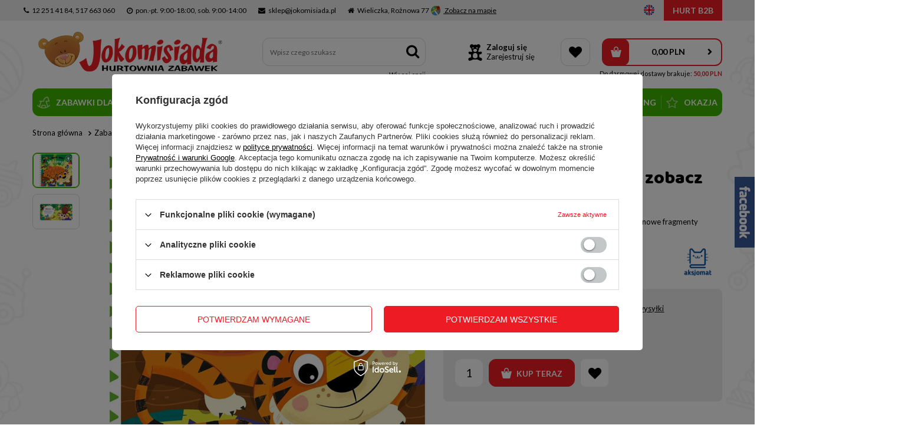

--- FILE ---
content_type: text/html; charset=utf-8
request_url: https://jokomisiada.pl/product-pol-16801-Ksiazeczka-sensoryczna-W-DZUNGLI-zobacz-KS0388.html
body_size: 26661
content:
<!DOCTYPE html>
<html lang="pl" ><head><meta name='viewport' content='user-scalable=no, initial-scale = 1.0, maximum-scale = 1.0, width=device-width'/> <meta http-equiv="Content-Type" content="text/html; charset=utf-8"><title>Aksjomat Książeczka sensoryczna W DŻUNGLI zobacz KS0388  - sklep Jokomisiada</title><meta name="keywords" content="Aksjomat Książeczka sensoryczna W DŻUNGLI zobacz KS0388, , Zabawki "><meta name="description" content="W ofercie posiadamy Aksjomat Książeczka sensoryczna W DŻUNGLI zobacz KS0388 w atrakcyjnej cenie. Sprawdź również inne produkty z kategorii Zabawki . Zapraszamy!"><link rel="icon" href="/gfx/pol/favicon.ico"><meta name="theme-color" content="#0090f6"><meta name="msapplication-navbutton-color" content="#0090f6"><meta name="apple-mobile-web-app-status-bar-style" content="#0090f6"><link rel="stylesheet" type="text/css" href="/gfx/pol/style.css.gzip?r=1742471211"><script>
                        var app_shop = {
                            urls: {
                                prefix: 'data="/gfx/'.replace('data="', '') + 'pol/'
                            },
                            vars: {},
                            txt: {},
                            fn: {},
                            fnrun: {},
                            files: []
                        };
                    </script><script src="/gfx/pol/shop.js.gzip?r=1742471211"></script><meta name="robots" content="index,follow"><meta name="rating" content="general"><meta name="Author" content="Jokomisiada na bazie IdoSell (www.idosell.com/shop).">
<!-- Begin LoginOptions html -->

<style>
#client_new_social .service_item[data-name="service_Apple"]:before, 
#cookie_login_social_more .service_item[data-name="service_Apple"]:before,
.oscop_contact .oscop_login__service[data-service="Apple"]:before {
    display: block;
    height: 2.6rem;
    content: url('/gfx/standards/apple.svg?r=1743165583');
}
.oscop_contact .oscop_login__service[data-service="Apple"]:before {
    height: auto;
    transform: scale(0.8);
}
#client_new_social .service_item[data-name="service_Apple"]:has(img.service_icon):before,
#cookie_login_social_more .service_item[data-name="service_Apple"]:has(img.service_icon):before,
.oscop_contact .oscop_login__service[data-service="Apple"]:has(img.service_icon):before {
    display: none;
}
</style>

<!-- End LoginOptions html -->

<!-- Open Graph -->
<meta property="og:type" content="website"><meta property="og:url" content="https://jokomisiada.pl/product-pol-16801-Ksiazeczka-sensoryczna-W-DZUNGLI-zobacz-KS0388.html
"><meta property="og:title" content="Aksjomat Książeczka sensoryczna W DŻUNGLI zobacz KS0388"><meta property="og:description" content="Aksjomat. Książeczka sensoryczna. Baw się i dotknij. Silikonowe fragmenty książeczki. Zwierzątka z dżungli"><meta property="og:site_name" content="Jokomisiada"><meta property="og:locale" content="pl_PL"><meta property="og:locale:alternate" content="en_GB"><meta property="og:image" content="https://jokomisiada.pl/hpeciai/98ac1e7b506f741948fd143e1e0fda2d/pol_pl_Aksjomat-Ksiazeczka-sensoryczna-W-DZUNGLI-zobacz-KS0388-16801_1.jpg"><meta property="og:image:width" content="550"><meta property="og:image:height" content="550"><link rel="manifest" href="https://jokomisiada.pl/data/include/pwa/1/manifest.json?t=3"><meta name="apple-mobile-web-app-capable" content="yes"><meta name="apple-mobile-web-app-status-bar-style" content="black"><meta name="apple-mobile-web-app-title" content="jokomisiada.pl"><link rel="apple-touch-icon" href="/data/include/pwa/1/icon-128.png"><link rel="apple-touch-startup-image" href="/data/include/pwa/1/logo-512.png" /><meta name="msapplication-TileImage" content="/data/include/pwa/1/icon-144.png"><meta name="msapplication-TileColor" content="#2F3BA2"><meta name="msapplication-starturl" content="/"><script type="application/javascript">var _adblock = true;</script><script async src="/data/include/advertising.js"></script><script type="application/javascript">var statusPWA = {
                online: {
                    txt: "Połączono z internetem",
                    bg: "#5fa341"
                },
                offline: {
                    txt: "Brak połączenia z internetem",
                    bg: "#eb5467"
                }
            }</script><script async type="application/javascript" src="/ajax/js/pwa_online_bar.js?v=1&r=6"></script><script >
window.dataLayer = window.dataLayer || [];
window.gtag = function gtag() {
dataLayer.push(arguments);
}
gtag('consent', 'default', {
'ad_storage': 'denied',
'analytics_storage': 'denied',
'ad_personalization': 'denied',
'ad_user_data': 'denied',
'wait_for_update': 500
});

gtag('set', 'ads_data_redaction', true);
</script><script id="iaiscript_1" data-requirements="W10=" data-ga4_sel="ga4script">
window.iaiscript_1 = `<${'script'}  class='google_consent_mode_update'>
gtag('consent', 'update', {
'ad_storage': 'denied',
'analytics_storage': 'denied',
'ad_personalization': 'denied',
'ad_user_data': 'denied'
});
</${'script'}>`;
</script>
<!-- End Open Graph -->

<link rel="canonical" href="https://jokomisiada.pl/product-pol-16801-Ksiazeczka-sensoryczna-W-DZUNGLI-zobacz-KS0388.html" />
<link rel="alternate" hreflang="en" href="https://jokomisiada.pl/product-eng-16801-.html" />
<link rel="alternate" hreflang="pl" href="https://jokomisiada.pl/product-pol-16801-Ksiazeczka-sensoryczna-W-DZUNGLI-zobacz-KS0388.html" />
                <!-- Global site tag (gtag.js) -->
                <script  async src="https://www.googletagmanager.com/gtag/js?id=G-GM1M5KF8YN"></script>
                <script >
                    window.dataLayer = window.dataLayer || [];
                    window.gtag = function gtag(){dataLayer.push(arguments);}
                    gtag('js', new Date());
                    
                    gtag('config', 'G-GM1M5KF8YN');

                </script>
                            <!-- Google Tag Manager -->
                    <script >(function(w,d,s,l,i){w[l]=w[l]||[];w[l].push({'gtm.start':
                    new Date().getTime(),event:'gtm.js'});var f=d.getElementsByTagName(s)[0],
                    j=d.createElement(s),dl=l!='dataLayer'?'&l='+l:'';j.async=true;j.src=
                    'https://www.googletagmanager.com/gtm.js?id='+i+dl;f.parentNode.insertBefore(j,f);
                    })(window,document,'script','dataLayer','GTM-K8R9TJ9');</script>
            <!-- End Google Tag Manager -->
<!-- Begin additional html or js -->


<!--7|1|7| modified: 2021-07-06 10:28:27-->
<meta name="google-site-verification" content="dTo-iVYqZx44CAljxS6BYgfpn3zURkTzwBpSf1TLww4" />
<meta name="viewport" content="initial-scale=1">
<!--5|1|5-->
<style type="text/css">
#header {background: url('/data/include/cms/bg_header.png') 0 0 no-repeat;}
</style>
<!--2|1|2-->
<style type="text/css">
#projector_status_description {display: none !important;}
#projector_amount {display: none !important;}
.search_instock_count span {display: none !important;}
#form_projector span.search_instock_count {display: none !important;}
#search span.search_instock_count {display: none !important;}
#search img.search_instock_icon {display: block;margin: 0 auto;}
</style>

<!-- End additional html or js -->
                <script>
                if (window.ApplePaySession && window.ApplePaySession.canMakePayments()) {
                    var applePayAvailabilityExpires = new Date();
                    applePayAvailabilityExpires.setTime(applePayAvailabilityExpires.getTime() + 2592000000); //30 days
                    document.cookie = 'applePayAvailability=yes; expires=' + applePayAvailabilityExpires.toUTCString() + '; path=/;secure;'
                    var scriptAppleJs = document.createElement('script');
                    scriptAppleJs.src = "/ajax/js/apple.js?v=3";
                    if (document.readyState === "interactive" || document.readyState === "complete") {
                          document.body.append(scriptAppleJs);
                    } else {
                        document.addEventListener("DOMContentLoaded", () => {
                            document.body.append(scriptAppleJs);
                        });  
                    }
                } else {
                    document.cookie = 'applePayAvailability=no; path=/;secure;'
                }
                </script>
                                <script>
                var listenerFn = function(event) {
                    if (event.origin !== "https://payment.idosell.com")
                        return;
                    
                    var isString = (typeof event.data === 'string' || event.data instanceof String);
                    if (!isString) return;
                    try {
                        var eventData = JSON.parse(event.data);
                    } catch (e) {
                        return;
                    }
                    if (!eventData) { return; }                                            
                    if (eventData.isError) { return; }
                    if (eventData.action != 'isReadyToPay') {return; }
                    
                    if (eventData.result.result && eventData.result.paymentMethodPresent) {
                        var googlePayAvailabilityExpires = new Date();
                        googlePayAvailabilityExpires.setTime(googlePayAvailabilityExpires.getTime() + 2592000000); //30 days
                        document.cookie = 'googlePayAvailability=yes; expires=' + googlePayAvailabilityExpires.toUTCString() + '; path=/;secure;'
                    } else {
                        document.cookie = 'googlePayAvailability=no; path=/;secure;'
                    }                                            
                }     
                if (!window.isAdded)
                {                                        
                    if (window.oldListener != null) {
                         window.removeEventListener('message', window.oldListener);
                    }                        
                    window.addEventListener('message', listenerFn);
                    window.oldListener = listenerFn;                                      
                       
                    const iframe = document.createElement('iframe');
                    iframe.src = "https://payment.idosell.com/assets/html/checkGooglePayAvailability.html?origin=https%3A%2F%2Fjokomisiada.pl";
                    iframe.style.display = 'none';                                            

                    if (document.readyState === "interactive" || document.readyState === "complete") {
                          if (!window.isAdded) {
                              window.isAdded = true;
                              document.body.append(iframe);
                          }
                    } else {
                        document.addEventListener("DOMContentLoaded", () => {
                            if (!window.isAdded) {
                              window.isAdded = true;
                              document.body.append(iframe);
                          }
                        });  
                    }  
                }
                </script>
                <script>let paypalDate = new Date();
                    paypalDate.setTime(paypalDate.getTime() + 86400000);
                    document.cookie = 'payPalAvailability_PLN=-1; expires=' + paypalDate.getTime() + '; path=/; secure';
                </script><script src="/data/gzipFile/expressCheckout.js.gz"></script><script src="/gfx/pol/projector_details.js.gzip?r=1742471211"></script><script src="/gfx/pol/projector_bundle_zone.js.gzip?r=1742471211"></script><script src="/gfx/pol/projector_product_questions.js.gzip?r=1742471211"></script><script src="/gfx/pol/projector_video.js.gzip?r=1742471211"></script><script src="/gfx/pol/projector_photos.js.gzip?r=1742471211"></script></head><body>
        <style id="smile_global_replace_styles">
          .projector_smile.projector_smile,
          .smile_basket.smile_basket {
            visibility: hidden !important;
          }
        </style>
        <style id="smile_global_replace_character_icon">
          .smile_basket__block.--desc,
            .projector_smile__block.--desc {
              padding: 1rem;
              line-height: 1.1rem;
              font-size: 1.1rem;
            }
        
          .modal.--smile .modal__wrapper .modal__content:after,
          #dialog_wrapper.smile_info__dialog:after {
            background: url("/gfx/standards/smile_dialog_package.png?r=1682427675") no-repeat;
            background-size: contain;
            position: absolute;
            bottom: 35px;
          }
        
          .modal.--smile .modal__wrapper .headline,
          #dialog_wrapper.smile_info__dialog .headline {
            font-family: "Arial", "Helvetica", sans-serif, "Arial", sans-serif;
            color: #333;
            display: flex;
            align-items: center;
            justify-content: flex-start;
            font-size: 26px;
            font-weight: 600;
            padding: 10px 0;
            text-decoration: none;
            text-align: left;
            line-height: 36px;
            margin-bottom: 15px;
            text-transform: none;
            letter-spacing: normal;
          }
        
          .modal.--smile .modal__wrapper .headline::after,
          #dialog_wrapper.smile_info__dialog .headline::after {
            display: none;
          }
        
          .modal.--smile .modal__wrapper .smile_info__iai,
          #dialog_wrapper.smile_info__dialog .smile_info__iai {
            margin-top: 2px;
          }
        
          @media (min-width: 575px) {
            .modal.--smile .modal__wrapper .modal__content:after,
            #dialog_wrapper.smile_info__dialog:after {
              width: 192px;
              height: 177px;
            }
        
            .modal.--smile .modal__wrapper .headline,
            #dialog_wrapper.smile_info__dialog .headline {
              line-height: 40px;
              margin-right: 70px;
              font-size: 36px;
            }
          }
        
          @media (min-width: 757px) {
            .modal.--smile .modal__wrapper .modal__content:after,
            #dialog_wrapper.smile_info__dialog:after {
              right: 30px;
            }
          }
        
          .smile_desc__wrapper {
            padding-right: 5px;
          }
        
          .projector_smile .--desc .projector_smile__link,
          .smile_basket .--desc .smile_basket__link {
            display: inline-block;
          }
        </style>
        
        <script>
          document.addEventListener("DOMContentLoaded", () => {
            /**
             * Podmiana styli oraz danych w banerze/modalu Smile
             *
             * @param {object} options literał obiektu z opcjami
             * @param {string} options.smile_headline literał "Kupujesz i dostawę masz gratis!"
             * @param {string} options.smile_delivery literał "dostawy ze sklepów internetowych przy"
             * @param {string} options.smile_delivery_minprice literał "zamówieniu za X zł są za darmo."
             * @param {string} options.smile_delivery_name literał "Darmowa dostawa obejmuje dostarczenie..."
             * @param {Array<{icon: string; name: string;}>} options.smile_delivery_icon tablica obiektów z nazwami i odnośnikami do ikon/grafik kurierów
             * @param {string} options.smile_baner literał "Darmowa dostawa do paczkomatu lub punktu odbioru"
             * @param {string} options.smile_description literał "Smile - dostawy ze sklepów internetowych przy zamówieniu od X zł są za darmo"
             * @param {string} options.smile_idosell_logo_title literał "Smile to usługa IdoSell"
             */
            const GlobalSmileReplaceAddon = (options = {}) => {
              let {
                smile_headline,
                smile_delivery,
                smile_delivery_minprice,
                smile_delivery_name,
                smile_delivery_icon,
                smile_baner,
                smile_description,
                smile_idosell_logo_title,
              } = options;
        
              const idosell_logo = "/gfx/standards/Idosell_logo_black.svg?r=1652092770";
              const smile_logo = "/gfx/standards/smile_logo.svg?r=1652092770";
        
              const projectorSmile = document.querySelector(".projector_smile");
              const basketSmile = document.querySelector(".smile_basket");
              const smileModalWrapper = document.querySelector(".smile_info");
        
              const getCourierIcon = (icon, alt, classList = "smile_info__inpost_logo") =>
                `<img class="${classList}" src="${icon}" alt="${alt}"></img>`;
              const injectHtml = (element, html) => element.insertAdjacentHTML("beforeend", html);
        
              const removeCourierIcons = (elementList) => {
                elementList?.forEach((element) => {
                  element.parentElement.removeChild(element);
                });
              };
        
              const appendCourierIcons = (infoContainer, classList) => {
                smile_delivery_icon?.forEach((el, idx) => {
                  const rendered = getCourierIcon(el.icon, el.name || `Smile Courier ${idx}`, classList);
                  injectHtml(infoContainer, rendered);
                });
              };
        
              const handleCourierIcons = (infoContainer, iconElementList, classList) => {
                if (infoContainer && iconElementList && smile_delivery_icon) {
                  if (Array.isArray(smile_delivery_icon)) {
                    removeCourierIcons(iconElementList);
                    appendCourierIcons(infoContainer, classList);
                  }
                }
              };
        
              // Podmiana wszystkich logo smile
              const replaceAllSmileLogo = () => {
                const logoElementList = document.querySelectorAll(
                  ".projector_smile .projector_smile__logo, .smile_info .smile_info__item.--smile .smile_info__logo, .smile_basket .smile_basket__logo"
                );
                if (logoElementList.length === 0) return;
        
                logoElementList.forEach((logoElement) => {
                  logoElement.setAttribute("src", smile_logo);
                  logoElement.setAttribute("data-src", smile_logo);
                });
              };
        
              const replaceBannerSmile = () => {
                const infoContainer =
                  projectorSmile?.querySelector(".projector_smile__inpost") ||
                  basketSmile?.querySelector(".smile_basket__inpost");
                const textElement =
                  projectorSmile?.querySelector(".projector_smile__inpost .projector_smile__inpost_text") ||
                  basketSmile?.querySelector(".smile_basket__inpost .smile_basket__inpost_text");
                const descriptionElement =
                  projectorSmile?.querySelector(".projector_smile__block.--desc") ||
                  basketSmile?.querySelector(".smile_basket__block.--desc");
                const logoElementList = infoContainer?.querySelectorAll("img");
        
                // Podmiana opisu w bannerze
                if (infoContainer && smile_baner) {
                  textElement.textContent = smile_baner;
                }
        
                // Podmiana opisu pod bannerem
                if (descriptionElement && smile_description) {
                  const link =
                    descriptionElement.querySelector(".projector_smile__link") ||
                    descriptionElement.querySelector(".smile_basket__link");
        
                  if (!link) {
                    descriptionElement.innerHTML = "";
                  }
        
                  descriptionElement.insertAdjacentHTML(
                    "afterbegin",
                    `<span class="smile_desc__wrapper">${smile_description}</span>`
                  );
                }
        
                // Podmiana ikon
                let imageClassList;
                if (projectorSmile) {
                  imageClassList = "projector_smile__inpost_logo";
                } else if (basketSmile) {
                  imageClassList = "smile_basket__inpost_logo";
                }
        
                // Podmiana ikon kurierów
                handleCourierIcons(infoContainer, logoElementList, imageClassList);
              };
        
              const replaceModalSmile = () => {
                const smileInfoContainer = smileModalWrapper?.querySelector(".smile_info__item.--smile .smile_info__sub");
                const infoTextElement = smileInfoContainer?.querySelector(".smile_info__text");
                const infoStrongElement = smileInfoContainer?.querySelector(".smile_info__strong");
                const headlineElement = smileModalWrapper?.querySelector(".headline .headline__name");
                const courierContainer = smileModalWrapper?.querySelector(".smile_info__item.--inpost");
                const textElement = courierContainer?.querySelector(".smile_info__text");
                const iconElementList = courierContainer?.querySelectorAll("img");
                const footerContainer = smileModalWrapper?.querySelector(".smile_info__item.--footer");
                const idosellTitle = footerContainer?.querySelector(".smile_info__iai");
                const imageElement = footerContainer?.querySelector("img");
        
                // Podmiana tytułu modala
                if (headlineElement && smile_headline) {
                  headlineElement.textContent = smile_headline;
                }
        
                // Podmiana tekstu obok logo w modalu
                if (smile_delivery && infoTextElement) {
                  infoTextElement.textContent = smile_delivery;
                }
        
                // Podmiana pogrubionego tekstu obok logo w modalu
                if (smile_delivery_minprice && infoStrongElement) {
                  infoStrongElement.innerHTML = smile_delivery_minprice;
                  // infoStrongElement.textContent = smile_delivery_minprice;
                }
        
                // Podmiana opisu kurierów
                if (smile_delivery_name && textElement) {
                  textElement.textContent = smile_delivery_name;
                }
        
                // Podmiana ikon kurierów
                handleCourierIcons(courierContainer, iconElementList, "smile_info__inpost_logo");
        
                // Podmiana logo IdoSell w stopce
                if (imageElement) {
                  imageElement.setAttribute("src", idosell_logo);
                  imageElement.setAttribute("data-src", idosell_logo);
                }
        
                // Podmiana tekstu IdoSell
                if (idosellTitle && smile_idosell_logo_title) {
                  idosellTitle.textContent = smile_idosell_logo_title;
                }
              };
        
              const removeStyles = () => {
                const replaceStyles = document.querySelectorAll("#smile_global_replace_styles");
                if (replaceStyles.length === 0) return;
        
                replaceStyles.forEach((rStyle) => {
                  rStyle.innerHTML = "";
                  rStyle?.remove?.();
                });
              };
        
              const init = () => {
                replaceAllSmileLogo();
                replaceModalSmile();
                replaceBannerSmile();
        
                removeStyles();
              };
        
              try {
                if (!projectorSmile && !basketSmile && !smileModalWrapper) return;
        
                init();
              } catch (error) {
                console.error("[GlobalSmileReplaceAddon] Error:", error);
              }
            };
        
            // [iai:smile_headline] <- literał "Kupujesz i dostawę masz gratis!"
            // [iai:smile_delivery] <- literał "dostawy ze sklepów internetowych przy"
            // [iai:smile_delivery_minprice] <- literał "zamówieniu za 50 zł są za darmo."
            // [iai:smile_delivery_name] <- literał "Darmowa dostawa obejmuje dostarczenie przesyłki do Paczkomatu InPost lub punktu odbioru Orlen Paczka" bądź "Darmowa dostawa obejmuje dostarczenie przesyłki do punktu odbioru Orlen Paczka" w zależności od tego czy InPost pozostanie w Smile
            // [iai:smile_delivery_icon] <- url do ikon/grafik kurierów (logo InPost i Orlen Paczka lub tylko Orlen Paczka - jak wyżej)
            // [iai:smile_baner] <- literał "Darmowa dostawa do paczkomatu lub punktu odbioru" bądź "Darmowa dostawa do punktu odbioru" w zależności od tego czy InPost pozostanie w Smile
            // [iai:smile_description] <- literał "Smile - dostawy ze sklepów internetowych przy zamówieniu od 50 zł są za darmo"
            // [iai:smile_idosell_logo_title] <- literał "Smile to usługa IdoSell"
        
            // Wywołanie GlobalSmileReplaceAddon
            // Do przekazania obiekt z właściwościami:
            // smile_headline
            // smile_delivery
            // smile_delivery_minprice
            // smile_delivery_name
            // smile_delivery_icon
            // smile_baner
            // smile_description
            // smile_idosell_logo_title
        
            try {
              GlobalSmileReplaceAddon({
                smile_headline: "Kupujesz i dostawę masz gratis!",
                smile_delivery: "dostawy ze sklepów internetowych przy",
                smile_delivery_minprice: "zamówieniu za 50,00 PLN są za darmo.",
                smile_delivery_name:
                  "Darmowa dostawa obejmuje dostarczenie przesyłki do Paczkomatu InPost lub punktu odbioru Orlen Paczka",
                smile_delivery_icon: [{ name: "InPost", icon: "/panel/gfx/mainInPostLogo.svg" },{ name: "Orlen Paczka", icon: "/panel/gfx/deliveries/paczkaOrlen.svg" },],
                smile_baner: "Darmowa dostawa do paczkomatu lub punktu odbioru",
                smile_description: "Smile - dostawy ze sklepów internetowych przy zamówieniu od 50,00 PLN są za darmo",
                smile_idosell_logo_title: "Smile to usługa",
              });
            } catch (error) {
              console.error("[GlobalSmileReplaceAddon] DOMContentLoaded_Error:", error);
            }
          },
            false
          );
        </script>
        <div id="container" class="projector_page container"><header class="row mx-0 flex-nowrap flex-md-wrap commercial_banner"><script class="ajaxLoad">
                app_shop.vars.vat_registered = "true";
                app_shop.vars.currency_format = "###,##0.00";
                
                    app_shop.vars.currency_before_value = false;
                
                    app_shop.vars.currency_space = true;
                
                app_shop.vars.symbol = "PLN";
                app_shop.vars.id= "PLN";
                app_shop.vars.baseurl = "http://jokomisiada.pl/";
                app_shop.vars.sslurl= "https://jokomisiada.pl/";
                app_shop.vars.curr_url= "%2Fproduct-pol-16801-Ksiazeczka-sensoryczna-W-DZUNGLI-zobacz-KS0388.html";
                

                var currency_decimal_separator = ',';
                var currency_grouping_separator = ' ';

                
                    app_shop.vars.blacklist_extension = ["exe","com","swf","js","php"];
                
                    app_shop.vars.blacklist_mime = ["application/javascript","application/octet-stream","message/http","text/javascript","application/x-deb","application/x-javascript","application/x-shockwave-flash","application/x-msdownload"];
                
                    app_shop.urls.contact = "/contact-pol.html";
                </script><div id="viewType" style="display:none"></div><div id="menu_settings"><div class="menu_settings_bar"><div class="buttons3_container d-none d-md-block"><div class="top_button3_wrapper"><div class="top_buttons">
    <div class="top_button_container"><i class="icon-phone"></i><span>12  251 41 84, 517 663 060</span></div>
    <div class="top_button_container"><i class="icon-clock"></i><span>pon.-pt. 9:00-18:00, sob. 9:00-14:00</span></div>
    <div class="top_button_container"><i class="icon-envelope"></i><span>sklep@jokomisiada.pl</span></div>
    <div class="top_button_container"><i class="icon-warehouse"></i><span>Wieliczka, Rożnowa 77</span><img src="/data/include/cms/gmaps_icon.png" style="padding-left: 3px;vertical-align: bottom;" /><span><a href="https://g.page/jokomisiada?share" target="_blank" title="Kliknij, aby zobaczyć gdzie znajduje się nasz sklep">  Zobacz na mapie</a></span></div>
</div></div></div><div class="menu_settings_container"><div class="open_trigger d-block d-md-none"><span class="d-none d-md-inline-block flag flag_pol"></span><div class="menu_settings_wrapper d-md-none"><div class="menu_settings_inline"><div class="menu_settings_header">
                                            Język i waluta: 
                                        </div><div class="menu_settings_content"><span class="menu_settings_flag flag flag_pol"></span><strong class="menu_settings_value"><span class="menu_settings_language">pl</span><span> | </span><span class="menu_settings_currency">PLN</span></strong></div></div><div class="menu_settings_inline"><div class="menu_settings_header">
                                            Dostawa do: 
                                        </div><div class="menu_settings_content"><strong class="menu_settings_value">Polska</strong></div></div></div><i class="icon-caret-down d-none d-md-inline-block"></i></div><form action="https://jokomisiada.pl/settings.php" method="post"><ul class="bg_alter"><li><div class="form-group"><label class="menu_settings_lang_label">Język</label><div class="radio"><label><input type="radio" name="lang" checked value="pol"><span class="flag flag_pol"></span><span>pl</span></label></div><div class="radio"><label><input type="radio" name="lang" value="eng"><span class="flag flag_eng"></span><span>en</span></label></div></div></li><li><div class="form-group"><label for="menu_settings_curr">Waluta</label><div class="select-after"><select class="form-control" name="curr" id="menu_settings_curr"><option value="PLN" selected>PLN</option><option value="EUR">EUR (1 PLN = 0.2365EUR)
                                                                        </option></select></div></div></li><li class="buttons"><button class="btn-small" type="submit">
                                            Zastosuj zmiany
                                        </button></li></ul></form><div class="select_lang d-none d-md-flex align-items-center"><a class="lang_link" href="?lang=eng"><span class="flag flag_eng"></span></a></div><a class="contact_additional_link d-none d-md-flex" href="https://hurtowniajokomisiada.iai-shop.com/" title="Kliknij, aby przejść na stronę dla hurtowników">
                            HURT B2B
                        </a></div></div></div><div id="logo" class="col-md-4 d-flex align-items-center"><a href="/" target="_self"><img src="/data/gfx/mask/pol/logo_1_big.png" alt="Hurtownia tanich zabawek dla dzieci Wieliczka - Jokomisiada" width="312" height="68"></a></div><div class="oscop_contact col-12 col-md-6 justify-content-center justify-content-md-end align-items-center mt-3 mt-md-0"><div class="oscop_contact_content"><span class="oscop_contact_label">Masz problem ze złożeniem zamówienia?</span><span class="oscop_contact_phone">
                    Zadzwoń: 
                    <a href="tel:517663060">517663060</a></span></div></div><form action="https://jokomisiada.pl/search.php" method="get" id="menu_search" class="col-md-3"><label class="d-md-none"><i class="icon-search"></i></label><div><div class="form-group"><input id="menu_search_text" type="text" name="text" class="catcomplete" placeholder="Wpisz czego szukasz"></div><button type="submit"><i class="icon-search"></i></button><a href="https://jokomisiada.pl/searching.php" title=""><span class="d-none d-md-block">Więcej opcji</span><i class="icon-remove d-md-none"></i></a></div></form><script>
            app_shop.txt.basket = {
                remove_product: "Usuń produkt",
                products_worth: "Wartość zamówienia:",
                shipping_cost: "Koszt przesyłki od: ",
                order_button_title: "Kliknij, by przejść do koszyka",
                order_button_text: "Złóż zamówienie",
                free_shipping: "Darmowa dostawa!",
                free_shipping_left: "Do darmowej dostawy brakuje: "
            };</script><div id="menu_basket" class="col-md-5 pl-lg-3"><div id="menu_additional" class="menu_additional"><div class="icon_wrapper"><i class="icon-bear"></i></div><div class="menu_additional_content"><a href="https://jokomisiada.pl/login.php" title="Kliknij, aby przejść do formularza logowania.">Zaloguj się
                                </a><a href="https://jokomisiada.pl/client-new.php?register" title="Kliknij, aby przejść do formularza rejestracji.">Zarejestruj się
                                </a></div><a class="contact_basket_link" href="https://hurtowniajokomisiada.iai-shop.com/" title="Kliknij, aby przejść na stronę dla hurtowników">
                            HURT B2B
                        </a></div><div class="menu_basket_content"><a class="wishes_link link d-none d-sm-flex" href="https://jokomisiada.pl/basketedit.php?mode=2" rel="nofollow" title=""><span><i class="icon-heart"></i></span></a><div id="menu_basket_container" class="menu_basket_container"><a class="basket_link" href="/place-order.php"><strong>0,00 PLN</strong></a></div></div><script>
                        app_shop.vars.cache_html = true;
                    </script></div><nav id="menu_categories" class="col-md-12 px-0 wide"><button type="button" class="navbar-toggler"><i class="icon-reorder"></i></button><div class="navbar-collapse" id="menu_navbar"><ul class="navbar-nav"><li class="nav-item active"><a  href="/pol_n_Zabawki-dla-dzieci-150.html" target="_self" title="Zabawki dla dzieci" class="nav-link active" ><img alt="Zabawki dla dzieci" title="Zabawki dla dzieci" src="/data/gfx/pol/navigation/1_1_i_150.png">Zabawki dla dzieci</a><ul class="navbar-subnav"><li class="nav-item"><a class="nav-link" href="/kuchnie-agd-dla-dzieci" target="_self">agd i kuchnie</a><ul class="navbar-subsubnav"><li class="nav-item"><a class="nav-link" href="/pol_m_Zabawki-dla-dzieci_agd-i-kuchnie_kuchnie-dla-dzieci-594.html" target="_self">kuchnie dla dzieci</a></li><li class="nav-item"><a class="nav-link" href="/pol_m_Zabawki-dla-dzieci_agd-i-kuchnie_akcesoria-do-zabawkowej-kuchni-595.html" target="_self">akcesoria do zabawkowej kuchni</a></li><li class="nav-item"><a class="nav-link" href="/pol_m_Zabawki-dla-dzieci_agd-i-kuchnie_sprzet-AGD-dla-dzieci-596.html" target="_self">sprzęt AGD dla dzieci</a></li><li class="nav-item"><a class="nav-link" href="/pol_m_Zabawki-dla-dzieci_agd-i-kuchnie_sklep-i-kasa-597.html" target="_self">sklep i kasa</a></li></ul></li><li class="nav-item"><a class="nav-link" href="/banki-mydlane-dla-dzieci" target="_self">bańki mydlane</a></li><li class="nav-item"><a class="nav-link" href="/dekoracje-pokoju-dzieciecego" target="_self">dekoracje pokoju</a></li><li class="nav-item"><a class="nav-link" href="/figurki-dla-dzieci" target="_self">figurki</a></li><li class="nav-item"><a class="nav-link" href="/zabawki-mini-gadzety-dla-dzieci" target="_self">gadżety</a></li><li class="nav-item"><a class="nav-link" href="/gry-dla-dzieci" target="_self">gry</a><ul class="navbar-subsubnav"><li class="nav-item"><a class="nav-link" href="/gry-edukacyjne-logiczne-dla-dzieci" target="_self">gry edukacyjne i logiczne</a></li><li class="nav-item"><a class="nav-link" href="/gry-elektroniczne-dla-dzieci" target="_self">gry elektroniczne</a></li><li class="nav-item"><a class="nav-link" href="/gry-karciane-dla-dzieci" target="_self">gry karciane</a></li><li class="nav-item"><a class="nav-link" href="/pilkarzyki-i-bilard-dla-dzieci" target="_self">gry piłkarzyki / bilard</a></li><li class="nav-item"><a class="nav-link" href="/gry-planszowe-dla-dzieci" target="_self">gry planszowe</a></li><li class="nav-item"><a class="nav-link" href="/pol_m_Zabawki-dla-dzieci_gry_gry-strategiczne-i-ekonomiczne-592.html" target="_self">gry strategiczne i ekonomiczne</a></li><li class="nav-item"><a class="nav-link" href="/gry-ukladanki-logiczne" target="_self">gry układanki</a></li><li class="nav-item"><a class="nav-link" href="/gry-zrecznosciowe-dla-dzieci" target="_self">gry zręcznościowe</a></li></ul></li><li class="nav-item"><a class="nav-link" href="/instrumenty-muzyczne-dla-dzieci" target="_self">instrumenty muzyczne</a></li><li class="nav-item"><a class="nav-link" href="/klocki-dla-dzieci" target="_self">klocki</a><ul class="navbar-subsubnav"><li class="nav-item"><a class="nav-link" href="/klocki-drewniane" target="_self">klocki drewniane</a></li><li class="nav-item"><a class="nav-link" href="/klocki-magnetyczne" target="_self">klocki magnetyczne</a></li><li class="nav-item"><a class="nav-link" href="/klocki-piankowe" target="_self">klocki piankowe</a></li><li class="nav-item"><a class="nav-link" href="/klocki-plastikowe" target="_self">klocki plastikowe</a></li><li class="nav-item"><a class="nav-link" href="/klocki-techniczne" target="_self">klocki techniczne</a></li></ul></li><li class="nav-item"><a class="nav-link" href="/kolejki-elektryczne-dla-dzieci" target="_self">kolejki, tory i garaże</a></li><li class="nav-item"><a class="nav-link" href="/konie-na-biegunach-skoczki" target="_self">konie na biegunach, skoczki</a></li><li class="nav-item"><a class="nav-link" href="/koraliki-gumki-ozdoby-dla-dzieci" target="_self">koraliki, gumki i ozdoby</a></li><li class="nav-item"><a class="nav-link" href="/kosmetyki-dla-dzieci-zestawy" target="_self">kosmetyki dla dzieci</a></li><li class="nav-item"><a class="nav-link" href="/kostiumy-przebrania-dla-dzieci" target="_self">kostiumy, przebrania dla dzieci</a></li><li class="nav-item active"><a class="nav-link active" href="/ksiazki-edukacyjne-i-bajki-dla-dzieci" target="_self">książki dla dzieci</a><ul class="navbar-subsubnav"><li class="nav-item"><a class="nav-link" href="/bajki-wiersze-dla-dzieci" target="_self">bajki i wiersze</a></li><li class="nav-item"><a class="nav-link" href="/pol_m_Zabawki-dla-dzieci_ksiazki-dla-dzieci_dzwiekowe-629.html" target="_self">dźwiękowe</a></li><li class="nav-item"><a class="nav-link" href="/kolorowanki-rysowanki-dla-dzieci" target="_self">kolorowanki</a></li><li class="nav-item"><a class="nav-link" href="/obrazki-ksiazki-dla-najmlodszych" target="_self">książeczki dla najmłodszych</a></li><li class="nav-item"><a class="nav-link" href="/ksiazki-z-naklejkami-dla-dzieci" target="_self">książeczki z naklejkami</a></li><li class="nav-item"><a class="nav-link" href="/lamiglowki-dla-dzieci" target="_self">łamigłówki i quizy</a></li><li class="nav-item"><a class="nav-link" href="/pisze-i-zmazuje-bazgraki" target="_self">piszę i zmazuję </a></li><li class="nav-item"><a class="nav-link" href="/pol_m_Zabawki-dla-dzieci_ksiazki-dla-dzieci_pomoc-naukowa-627.html" target="_self">pomoc naukowa</a></li><li class="nav-item active"><a class="nav-link active" href="/quizy-dla-dzieci" target="_self">sensoryczne</a></li><li class="nav-item"><a class="nav-link" href="/wycinanki-dla-dzieci" target="_self">wycinanki</a></li><li class="nav-item"><a class="nav-link" href="/zdrapywanki-dla-dzieci" target="_self">zdrapywanki</a></li></ul></li><li class="nav-item"><a class="nav-link" href="/lalki-domki-wozki-dla-lalek" target="_self">lalki, domki, wózki</a><ul class="navbar-subsubnav"><li class="nav-item"><a class="nav-link" href="/pol_m_Zabawki-dla-dzieci_lalki-domki-wozki_lalki-bobasy-602.html" target="_self">lalki bobasy</a></li><li class="nav-item"><a class="nav-link" href="/pol_m_Zabawki-dla-dzieci_lalki-domki-wozki_duze-lalki-603.html" target="_self">duże lalki</a></li><li class="nav-item"><a class="nav-link" href="/pol_m_Zabawki-dla-dzieci_lalki-domki-wozki_lalki-mini-604.html" target="_self">lalki mini</a></li><li class="nav-item"><a class="nav-link" href="/pol_m_Zabawki-dla-dzieci_lalki-domki-wozki_lalki-fashion-605.html" target="_self">lalki fashion</a></li><li class="nav-item"><a class="nav-link" href="/pol_m_Zabawki-dla-dzieci_lalki-domki-wozki_lalki-materialowe-614.html" target="_self">lalki materiałowe</a></li><li class="nav-item"><a class="nav-link" href="/pol_m_Zabawki-dla-dzieci_lalki-domki-wozki_glowy-do-stylizacji-dla-dzieci-615.html" target="_self">głowy do stylizacji dla dzieci</a></li><li class="nav-item"><a class="nav-link" href="/pol_m_Zabawki-dla-dzieci_lalki-domki-wozki_domki-dla-lalek-606.html" target="_self">domki dla lalek</a></li><li class="nav-item"><a class="nav-link" href="/pol_m_Zabawki-dla-dzieci_lalki-domki-wozki_wozki-lozeczka-kolyski-zabawkowe-607.html" target="_self">wózki, łóżeczka, kołyski zabawkowe</a></li></ul></li><li class="nav-item"><a class="nav-link" href="/modele-do-sklejania-dla-dzieci" target="_self">modele do sklejania dla dzieci</a></li><li class="nav-item"><a class="nav-link" href="/kolekcjonerskie-modele-samochodow" target="_self">modele kolekcjonerskie samochodów</a></li><li class="nav-item"><a class="nav-link" href="/samochody-zdalnie-sterowane-modele-rc" target="_self">Zabawki zdalnie sterowane dla dzieci</a><ul class="navbar-subsubnav"><li class="nav-item"><a class="nav-link" href="/auta-na-pilota-samochody-na-baterie-zdalnie-sterowane" target="_self">samochód zdalnie sterowany</a></li><li class="nav-item"><a class="nav-link" href="/czolgi-zdalnie-sterowane-na-pilota-dla-dzieci" target="_self">czołg zdalnie sterowany RC</a></li><li class="nav-item"><a class="nav-link" href="/drony-dla-dzieci-helikoptery-zdalnie-sterowane" target="_self">drony i helikoptery zabawkowe RC</a></li><li class="nav-item"><a class="nav-link" href="/koparki-na-pilota-pojazdy-budowlane-rc" target="_self">koparki i poj. budowlane RC</a></li><li class="nav-item"><a class="nav-link" href="/statki-lodki-zdalnie-sterowane-na-pilota" target="_self">łódki, statki, okręty RC</a></li><li class="nav-item"><a class="nav-link" href="/traktory-na-pilota-zdalnie-sterowane" target="_self">traktory RC</a></li><li class="nav-item"><a class="nav-link" href="/zwierzeta-zdalnie-sterowane-roboty-rc" target="_self">zwierzęta i roboty RC</a></li></ul></li><li class="nav-item"><a class="nav-link" href="/narzedzia-dla-dzieci" target="_self">narzędzia dla dzieci</a></li><li class="nav-item"><a class="nav-link" href="/plecaki-dzieciece" target="_self">plecaki</a></li><li class="nav-item"><a class="nav-link" href="/pluszaki-i-maskotki-dla-dzieci" target="_self">pluszaki</a><ul class="navbar-subsubnav"><li class="nav-item"><a class="nav-link" href="/pol_m_Zabawki-dla-dzieci_pluszaki_maskotki-618.html" target="_self">maskotki</a></li><li class="nav-item"><a class="nav-link" href="/pol_m_Zabawki-dla-dzieci_pluszaki_interaktywne-619.html" target="_self">interaktywne</a></li></ul></li><li class="nav-item"><a class="nav-link" href="/puzzle-dla-dzieci" target="_self">puzzle</a><ul class="navbar-subsubnav"><li class="nav-item"><a class="nav-link" href="/tradycyjne-puzzle-dla-dzieci" target="_self">puzzle dla dzieci</a></li><li class="nav-item"><a class="nav-link" href="/pol_m_Zabawki-dla-dzieci_puzzle_puzzle-drewniane-622.html" target="_self">puzzle drewniane</a></li><li class="nav-item"><a class="nav-link" href="/puzzle-hobby" target="_self">puzzle hobby</a></li><li class="nav-item"><a class="nav-link" href="/puzzle-magnetyczne-dla-dzieci" target="_self">puzzle magnetyczne</a></li><li class="nav-item"><a class="nav-link" href="/puzzle-piankowe" target="_self">puzzle piankowe</a></li><li class="nav-item"><a class="nav-link" href="/puzzle-3d" target="_self">puzzle trójwymiarowe 3D</a></li></ul></li><li class="nav-item"><a class="nav-link" href="/auta-do-zabawy-dla-dzieci" target="_self">samochody i pojazdy</a></li><li class="nav-item"><a class="nav-link" href="/toaletki-dla-dziewczynek" target="_self">toaletki</a></li><li class="nav-item"><a class="nav-link" href="/zabawki-drewniane-dla-dzieci" target="_self">zabawki drewniane</a></li><li class="nav-item"><a class="nav-link" href="/zabawki-dla-niemowlat" target="_self">zabawki i akcesoria dla niemowląt</a><ul class="navbar-subsubnav"><li class="nav-item"><a class="nav-link" href="/karuzelki-do-lozeczka-i-peojektory-dla-niemowlat" target="_self">karuzelki i projektorki</a></li><li class="nav-item"><a class="nav-link" href="/pol_m_Zabawki-dla-dzieci_zabawki-i-akcesoria-dla-niemowlat_klocki-i-ukladanki-624.html" target="_self">klocki i układanki</a></li><li class="nav-item"><a class="nav-link" href="/grzechotki-dla-dzieci-gryzaki-dla-niemowlat" target="_self">grzechotki i gryzaki</a></li><li class="nav-item"><a class="nav-link" href="/maty-dywaniki-lezaczki-dla-dzieci-i-niemowlat" target="_self">maty, dywaniki i leżaczki</a></li><li class="nav-item"><a class="nav-link" href="/pol_m_Zabawki-dla-dzieci_zabawki-i-akcesoria-dla-niemowlat_nocniki-591.html" target="_self">nocniki</a></li><li class="nav-item"><a class="nav-link" href="/zabawki-interaktywne" target="_self">zabawki interaktywne</a></li><li class="nav-item"><a class="nav-link" href="/krzeselka-do-karmienia-dla-dzieci" target="_self">krzesełka do karmienia</a></li><li class="nav-item"><a class="nav-link" href="/pol_m_Zabawki-dla-dzieci_zabawki-i-akcesoria-dla-niemowlat_wozki-dla-dzieci-551.html" target="_self">wózki dla dzieci</a></li><li class="nav-item"><a class="nav-link" href="/zabawki-sensoryczne-dla-dzieci-i-niemowlat" target="_self">zabawki sensoryczne</a></li></ul></li><li class="nav-item"><a class="nav-link" href="/zabawki-do-kapieli-dla-dzieci" target="_self">zabawki do kąpieli</a></li><li class="nav-item"><a class="nav-link" href="/zabawki-kreatywne" target="_self">zabawki kreatywne</a></li><li class="nav-item"><a class="nav-link" href="/zabawki-dla-dzieci-militarne" target="_self">zabawki militarne</a></li><li class="nav-item"><a class="nav-link" href="/zabawki-edukacyjne-dla-dzieci" target="_self">zabawki edukacyjne</a></li><li class="nav-item"><a class="nav-link" href="/zabawki-ogrodowe" target="_self">zabawki ogrodowe</a><ul class="navbar-subsubnav"><li class="nav-item"><a class="nav-link" href="/namioty-ogrodowe-i-domki-dla-dzieci" target="_self">namioty ogrodowe i domki</a></li><li class="nav-item"><a class="nav-link" href="/piaskownice-i-foremki-dla-dzieci" target="_self">piaskownice i foremki</a></li><li class="nav-item"><a class="nav-link" href="/zabawki-ogrodowe-dla-dzieci" target="_self">zabawki ogrodowe</a></li></ul></li><li class="nav-item"><a class="nav-link" href="/zabawki-plastyczne-dla-dzieci" target="_self">zabawki plastyczne</a></li><li class="nav-item"><a class="nav-link" href="/zabawki-dla-dzieci-do-10zl" target="_self">ZABAWKI do 10 zł</a></li><li class="nav-item"><a class="nav-link" href="/pol_m_Zabawki-dla-dzieci_zabawki-dla-psa-i-kota-568.html" target="_self">zabawki dla psa i kota</a></li><li class="nav-item display-all"><a class="nav-link display-all" href="/pol_m_Zabawki-dla-dzieci-150.html">Zobacz wszystkie</a></li></ul></li><li class="nav-item"><a  href="/pol_n_Pojazdy-elektryczne-158.html" target="_self" title="Pojazdy elektryczne" class="nav-link" ><img alt="Pojazdy elektryczne" title="Pojazdy elektryczne" src="/data/gfx/pol/navigation/1_1_i_158.png">Pojazdy elektryczne</a><ul class="navbar-subnav"><li class="nav-item"><a class="nav-link" href="/auta-na-akumulator-dla-dzieci" target="_self">auta dla dzieci</a></li><li class="nav-item"><a class="nav-link" href="/motory-dla-dzieci" target="_self">motory dla dzieci</a></li><li class="nav-item"><a class="nav-link" href="/quady-dla-dzieci-na-akumulator" target="_self">quady dla dzieci</a></li><li class="nav-item"><a class="nav-link" href="/pol_m_Pojazdy-elektryczne_hulajnogi-elektryczne-449.html" target="_self">hulajnogi elektryczne</a></li><li class="nav-item"><a class="nav-link" href="/traktory-na-akumulator-dla-dzieci" target="_self">traktory na akumulator</a></li><li class="nav-item"><a class="nav-link" href="/czesci-do-aut-na-akumulator-dla-dzieci" target="_self">części do autek</a></li><li class="nav-item display-all"><a class="nav-link display-all" href="/pol_m_Pojazdy-elektryczne-158.html">Zobacz wszystkie</a></li></ul></li><li class="nav-item"><a  href="/zabawki-sportowe-dla-dzieci" target="_self" title="Sport dla dzieci" class="nav-link" ><img alt="Sport dla dzieci" title="Sport dla dzieci" src="/data/gfx/pol/navigation/1_1_i_159.png">Sport dla dzieci</a><ul class="navbar-subnav"><li class="nav-item"><a class="nav-link" href="/zestaw-do-badmintona-siatkowki-dla-dzieci" target="_self">badminton, tenis</a></li><li class="nav-item"><a class="nav-link" href="/bramki-do-pilki-noznej" target="_self">bramki, piłka nożna</a></li><li class="nav-item"><a class="nav-link" href="/worek-bokserski-rekawice-dla-dzieci" target="_self">boks</a></li><li class="nav-item"><a class="nav-link" href="/deskorolki-dla-dzieci" target="_self">deskorolki, fiszki</a></li><li class="nav-item"><a class="nav-link" href="/gokarty-i-pojazdy-na-pedaly-dla-dzieci" target="_self">gokarty i pojazdy na pedały</a></li><li class="nav-item"><a class="nav-link" href="/hula-hop-skakanki-dla-dzieci" target="_self">hula hop, skakanki</a></li><li class="nav-item"><a class="nav-link" href="/hulajnogi-dla-dzieci" target="_self">hulajnogi</a></li><li class="nav-item"><a class="nav-link" href="/hustawki-dla-dzieci-do-ogrodu" target="_self">huśtawki</a></li><li class="nav-item"><a class="nav-link" href="/kosze-do-koszykowki-dla-dzieci" target="_self">koszykówka</a></li><li class="nav-item"><a class="nav-link" href="/place-zabaw-dla-dzieci" target="_self">plac zabaw</a></li><li class="nav-item"><a class="nav-link" href="/pilki-dla-dzieci" target="_self">piłki</a></li><li class="nav-item"><a class="nav-link" href="/pol_m_Sport-dla-dzieci_rolki-i-wrotki-193.html" target="_self">rolki i wrotki</a></li><li class="nav-item"><a class="nav-link" href="/rowerki-dla-dzieci" target="_self">rowerki, rowery dla dzieci</a></li><li class="nav-item"><a class="nav-link" href="/rowerki-biegowe-dla-dzieci" target="_self">rowerki biegowe</a></li><li class="nav-item"><a class="nav-link" href="/rowerki-trojkolowe-jezdziki-dla-dzieci" target="_self">rowerki trójkołowe / jeździki</a></li><li class="nav-item"><a class="nav-link" href="/akcesoria-rowerowe-dla-dzieci" target="_self">akcesoria rowerowe</a></li><li class="nav-item"><a class="nav-link" href="/sanki-narty-slizgi-dla-dzieci" target="_self">narty, sanki, ślizgi</a></li><li class="nav-item"><a class="nav-link" href="/gry-towarzyskie-dla-dzieci" target="_self">gry towarzyskie</a></li><li class="nav-item display-all"><a class="nav-link display-all" href="/zabawki-sportowe-dla-dzieci">Zobacz wszystkie</a></li></ul></li><li class="nav-item"><a  href="/pol_n_Baseny-ogrodowe-154.html" target="_self" title="Baseny ogrodowe" class="nav-link" ><img alt="Baseny ogrodowe" title="Baseny ogrodowe" src="/data/gfx/pol/navigation/1_1_i_154.png">Baseny ogrodowe</a><ul class="navbar-subnav"><li class="nav-item"><a class="nav-link" href="/akcesoria-do-basenu" target="_self">akcesoria basenowe</a></li><li class="nav-item"><a class="nav-link" href="/akcesoria-plazowe-dla-dzieci" target="_self">akcesoria plażowe</a></li><li class="nav-item"><a class="nav-link" href="/baseny-dmuchane-dla-dzieci" target="_self">baseny dmuchane</a></li><li class="nav-item"><a class="nav-link" href="/baseny-stelazowe" target="_self">baseny stelażowe</a></li><li class="nav-item"><a class="nav-link" href="/baseny-rozporowe" target="_self">baseny rozporowe</a></li><li class="nav-item"><a class="nav-link" href="/brodziki-i-wodne-place-zabaw-dla-dzieci" target="_self">brodziki i place zabaw</a></li><li class="nav-item"><a class="nav-link" href="/pompki-do-pompowania-basenu" target="_self">pompki</a></li><li class="nav-item"><a class="nav-link" href="/pontony-kajaki-dmuchane" target="_self">pontony, kajaki</a></li><li class="nav-item"><a class="nav-link" href="/deski-SUP" target="_self">deski SUP</a></li><li class="nav-item"><a class="nav-link" href="/jacuzzi-ogrodowe-lay-z-spa" target="_self">lay-z-spa - jacuzzi ogrodowe</a></li><li class="nav-item display-all"><a class="nav-link display-all" href="/pol_m_Baseny-ogrodowe-154.html">Zobacz wszystkie</a></li></ul></li><li class="nav-item"><a  href="/trampoliny-ogrodowe-akcesoria" target="_self" title="Trampoliny" class="nav-link" ><img alt="Trampoliny" title="Trampoliny" src="/data/gfx/pol/navigation/1_1_i_155.png">Trampoliny</a><ul class="navbar-subnav"><li class="nav-item"><a class="nav-link" href="/trampoliny-ogrodowe" target="_self">trampoliny ogrodowe</a></li><li class="nav-item"><a class="nav-link" href="/akcesoria-czesci-do-trampoliny" target="_self">części do trampolin</a></li></ul></li><li class="nav-item"><a  href="/kemping" target="_self" title="Kemping" class="nav-link" ><img alt="Kemping" title="Kemping" src="/data/gfx/pol/navigation/1_1_i_440.png">Kemping</a><ul class="navbar-subnav"><li class="nav-item"><a class="nav-link" href="/namioty-campingowe-plazowe" target="_self">Namioty</a></li><li class="nav-item"><a class="nav-link" href="/pol_m_Kemping_Materace-577.html" target="_self">Materace</a></li><li class="nav-item"><a class="nav-link" href="/pol_m_Kemping_Maty-poduszki-578.html" target="_self">Maty, poduszki</a></li><li class="nav-item"><a class="nav-link" href="/pol_m_Kemping_Parasole-579.html" target="_self">Parasole</a></li><li class="nav-item"><a class="nav-link" href="/akcesoria-kempingowe" target="_self">Akcesoria kempingowe</a></li></ul></li><li class="nav-item"><a  href="/pol_m_Okazja-456.html" target="_self" title="Okazja" class="nav-link" ><img alt="Okazja" title="Okazja" src="/data/gfx/pol/navigation/1_1_i_456.png">Okazja</a><ul class="navbar-subnav"><li class="nav-item"><a class="nav-link" href="/search.php?newproducts=y" target="_self">Nowości</a></li><li class="nav-item"><a class="nav-link" href="/Promocja-spromo-pol.html" target="_self">Promocje</a></li><li class="nav-item"><a class="nav-link" href="/Bestseller-sbestseller-pol.html" target="_self">Top</a></li><li class="nav-item"><a class="nav-link" href="/pol_m_Okazja_Najnowsza-dostawa-502.html" target="_self">Najnowsza dostawa</a></li></ul></li></ul></div></nav><div class="breadcrumbs col-md-12"><div class="back_button"><button id="back_button"><i class="icon-angle-left"></i> Wstecz</button></div><div class="list_wrapper"><ol><li class="bc-main"><span><a href="/">Strona główna</a></span></li><li class="category bc-item-1"><a class="category" href="/pol_n_Zabawki-dla-dzieci-150.html">Zabawki dla dzieci</a></li><li class="category bc-item-2"><a class="category" href="/ksiazki-edukacyjne-i-bajki-dla-dzieci">książki dla dzieci</a></li><li class="category bc-active bc-item-3"><a class="category" href="/quizy-dla-dzieci">sensoryczne</a></li><li class="bc-active bc-product-name"><span>Aksjomat Książeczka sensoryczna W DŻUNGLI zobacz KS0388</span></li></ol></div></div></header><div id="layout" class="row clearfix"><aside class="col-3"><div class="setMobileGrid" data-item="#menu_navbar"></div><div class="setMobileGrid" data-item="#menu_navbar3"></div><div class="setMobileGrid" data-item="#menu_blog"></div><div class="login_menu_block d-lg-none" id="login_menu_block"><a class="sign_in_link" href="/login.php" title=""><i class="icon-user"></i><span>Zaloguj się</span></a><a class="registration_link" href="/client-new.php?register" title=""><i class="icon-lock"></i>  Zarejestruj się
                            
                        </a><a class="order_status_link" href="/order-open.php" title=""><i class="icon-globe"></i><span>Sprawdź status zamówienia</span></a></div><div class="setMobileGrid" data-item="#menu_contact"></div><div class="setMobileGrid" data-item="#menu_settings"></div></aside><div id="content" class="col-12"><div id="menu_compare_product" style="display:none"><div class="big_label">Dodane do porównania</div><div class="compare_product_sub align_row" data-align="img#css"></div><div class="compare_buttons"><a class="btn-small" id="comparers_remove_btn" href="https://jokomisiada.pl/settings.php?comparers=remove&amp;product=###" title="">
                            Usuń produkty
                        </a><a class="btn-small" href="https://jokomisiada.pl/product-compare.php" title="" target="_blank"><span>Porównaj produkty</span><span class="d-sm-none">(0)</span></a></div><script>
                            app_shop.run(function(){ menu_compare_cache(); }, 'all');
                        </script></div><script class="ajaxLoad">
                cena_raty = 29.91;
                
                    var  client_login = 'false'
                    
                var  client_points = '';
                var  points_used = '';
                var  shop_currency = 'PLN';
                var product_data = {
                "product_id": '16801',
                
                "currency":"PLN",
                "product_type":"product_item",
                "unit":"szt.",
                "unit_plural":"szt.",
                
                "unit_sellby":"1",
                "unit_precision":"0",
                
                "base_price":{
                
                    "maxprice":"29.91",
                
                    "maxprice_formatted":"29,91 PLN",
                
                    "maxprice_net":"28.49",
                
                    "maxprice_net_formatted":"28,49 PLN",
                
                    "minprice":"29.91",
                
                    "minprice_formatted":"29,91 PLN",
                
                    "minprice_net":"28.49",
                
                    "minprice_net_formatted":"28,49 PLN",
                
                    "size_max_maxprice_net":"0.00",
                
                    "size_min_maxprice_net":"0.00",
                
                    "size_max_maxprice_net_formatted":"0,00 PLN",
                
                    "size_min_maxprice_net_formatted":"0,00 PLN",
                
                    "size_max_maxprice":"0.00",
                
                    "size_min_maxprice":"0.00",
                
                    "size_max_maxprice_formatted":"0,00 PLN",
                
                    "size_min_maxprice_formatted":"0,00 PLN",
                
                    "price_unit_sellby":"29.91",
                
                    "value":"29.91",
                    "price_formatted":"29,91 PLN",
                    "price_net":"28.49",
                    "price_net_formatted":"28,49 PLN",
                    "vat":"5",
                    "worth":"29.91",
                    "worth_net":"28.49",
                    "worth_formatted":"29,91 PLN",
                    "worth_net_formatted":"28,49 PLN",
                    "srp":"29.91",
                    "srp_formatted":"29,91 PLN",
                    "srp_net":"28.49",
                    "srp_net_formatted":"28,49 PLN",
                    "basket_enable":"y",
                    "special_offer":"false",
                    "rebate_code_active":"n",
                    "priceformula_error":"false"
                },
                
                "order_quantity_range":{
                
                }

                
                
                }
                var  trust_level = '0';
            </script><form id="projector_form" action="https://jokomisiada.pl/basketchange.php" method="post" data-product_id="16801" class="
                     row 
                    "><input id="projector_product_hidden" type="hidden" name="product" value="16801"><input id="projector_size_hidden" type="hidden" name="size" autocomplete="off" value="onesize"><input id="projector_mode_hidden" type="hidden" name="mode" value="1"><div id="projector_photos" class="photos col-12 col-sm-6 col-md-7 pb-4"><div id="slider-nav" class="enclosures align_row slider-nav slider d-none d-md-block" data-align="img#css"><a class="thumb_link" href="/hpeciai/98ac1e7b506f741948fd143e1e0fda2d/pol_pl_Aksjomat-Ksiazeczka-sensoryczna-W-DZUNGLI-zobacz-KS0388-16801_1.jpg"><img alt="" src="/hpeciai/b1b106090638daeb5a878c3e1baab8c4/pol_ps_Aksjomat-Ksiazeczka-sensoryczna-W-DZUNGLI-zobacz-KS0388-16801_1.jpg"></a><a class="thumb_link" href="/hpeciai/2458da988f7493aff2363557bfbaec9c/pol_pl_Aksjomat-Ksiazeczka-sensoryczna-W-DZUNGLI-zobacz-KS0388-16801_2.jpg"><img alt="" src="/hpeciai/073fe6931e1b7cc2fe9a888b711cbddf/pol_ps_Aksjomat-Ksiazeczka-sensoryczna-W-DZUNGLI-zobacz-KS0388-16801_2.jpg"></a></div><div id="slider-for" class="slider slider-for"><div><a class="projector_medium_image" data-imagelightbox="f" href="/hpeciai/98ac1e7b506f741948fd143e1e0fda2d/pol_pl_Aksjomat-Ksiazeczka-sensoryczna-W-DZUNGLI-zobacz-KS0388-16801_1.jpg"><img class="photo" alt="Aksjomat Książeczka sensoryczna W DŻUNGLI zobacz KS0388" src="/hpeciai/93eb1dc9d68a69bd1eec9f4abfa71539/pol_pm_Aksjomat-Ksiazeczka-sensoryczna-W-DZUNGLI-zobacz-KS0388-16801_1.jpg"></a></div><div><a class="projector_medium_image" data-imagelightbox="f" href="/hpeciai/2458da988f7493aff2363557bfbaec9c/pol_pl_Aksjomat-Ksiazeczka-sensoryczna-W-DZUNGLI-zobacz-KS0388-16801_2.jpg"><img class="photo" alt="Aksjomat Książeczka sensoryczna W DŻUNGLI zobacz KS0388" src="/hpeciai/8009c63bcdac2a628d3078f5ee541129/pol_pm_Aksjomat-Ksiazeczka-sensoryczna-W-DZUNGLI-zobacz-KS0388-16801_2.jpg"></a></div></div></div><div id="projector_details" class="product_info col-12 col-sm-6 col-md-5"><h1>Aksjomat Książeczka sensoryczna W DŻUNGLI zobacz KS0388</h1><div class="label_icons"></div><div class="projector_description description"><ul><li>Aksjomat. Książeczka sensoryczna. Baw się i dotknij. Silikonowe fragmenty książeczki. Zwierzątka z dżungli</li></ul></div><div class="product_info_top"><div class="product_info_top_sub left"><div class="producer item_info"><span>Producent: </span><a class="brand" title="Kliknij, by zobaczyć wszystkie produkty tego producenta" href="/firm-pol-1587550006-Aksjomat.html">Aksjomat</a></div><div class="code item_info"><span>Kod producenta: </span><strong>KS0388</strong></div></div><div class="product_info_top_sub right"><a class="brand" title="Kliknij, by zobaczyć wszystkie produkty tego producenta" href="/firm-pol-1587550006-Aksjomat.html"><img src="/data/lang/pol/producers/gfx/projector/1587550006_1.png" title="Aksjomat" alt="Aksjomat"></a></div></div><div class="product_details_wrapper"><div class="product_section sizes" id="projector_sizes_cont" style="display:none;"><div class="product_section_sub"><label class="select_button_label">Rozmiar</label><a class="select_button" href="/product-pol-16801-Ksiazeczka-sensoryczna-W-DZUNGLI-zobacz-KS0388.html?selected_size=onesize" data-type="onesize">uniwersalny</a></div></div><div class="projector_product_status_wrapper" style="display:none"><div id="projector_status_description_wrapper" style="display:none"><div><img id="projector_status_gfx" class="projector_status_gfx" alt="status_icon" src="/data/lang/pol/available_graph/graph_1_4.png"><span class="projector_amount" id="projector_amount"><strong>%d </strong></span><span class="projector_status_description" id="projector_status_description">Produkt dostępny od ręki</span></div></div><div id="projector_shipping_info" style="display:none"><label>
                                            Wysyłka 
                                        </label><div><span class="projector_delivery_days" id="projector_delivery_days">
                                                                w czwartek 
                                                            </span></div><a class="shipping_info" href="#shipping_info" title="Sprawdź czasy i koszty wysyłki">
                                    Sprawdź czasy i koszty wysyłki
                                </a></div></div><div id="projector_prices_wrapper"><div class="product_section" id="projector_price_srp_wrapper"><label class="projector_label">Cena katalogowa:</label><div><span class="projector_price_srp" id="projector_price_srp">29,91 PLN</span></div></div><div class="product_section" id="projector_price_value_wrapper"><label class="projector_label"></label><div class="projector_price_subwrapper"><div id="projector_price_maxprice_wrapper" style="display:none;"><del class="projector_price_maxprice" id="projector_price_maxprice"></del></div><strong class="projector_price_value" id="projector_price_value">29,91 PLN</strong><div class="price_gross_info"><small class="projector_price_unit_sep">
                                                 / 
                                            </small><small class="projector_price_unit_sellby" id="projector_price_unit_sellby" style="display:none">1</small><small class="projector_price_unit" id="projector_price_unit">szt.</small><span></span></div><span class="projector_price_yousave" id="projector_price_yousave" style="display:none;"></span></div></div></div><div class="product_section tell_availability" id="projector_tell_availability" style="display:none"><label>
                            Powiadomienie:
                        </label><div class="product_section_sub"><div class="form-group"><div class="input-group has-feedback has-required"><div class="input-group-addon"><i class="icon-envelope-alt"></i></div><input type="text" class="form-control validate" name="email" data-validation-url="/ajax/client-new.php?validAjax=true" data-validation="client_email" required="required" disabled placeholder="Twój adres e-mail"><span class="form-control-feedback"></span></div></div><div class="checkbox" style="display:none;" id="sms_active_checkbox"><label><input type="checkbox">Chcę dodatkowo otrzymać wiadomość SMS z powiadomieniem 
                                </label></div><div class="form-group" style="display:none;" id="sms_active_group"><div class="input-group has-feedback has-required"><div class="input-group-addon"><i class="icon-phone"></i></div><input type="text" class="form-control validate" name="phone" data-validation-url="/ajax/client-new.php?validAjax=true" data-validation="client_phone" required="required" disabled placeholder="Twój numer telefonu"><span class="form-control-feedback"></span></div></div><p class="form-privacy-info">Dane są przetwarzane zgodnie z <a href="/pol-privacy-and-cookie-notice.html">polityką prywatności</a>. Przesyłając je, akceptujesz jej postanowienia. </p><div class="form-group"><button type="submit" class="btn-large">
                                    Powiadom o dostępności
                                </button></div><div class="form-group"><p> Powyższe dane nie są używane do przesyłania newsletterów lub innych reklam. Włączając powiadomienie zgadzasz się jedynie na wysłanie jednorazowo informacji o ponownej dostępności tego towaru. </p></div></div></div><div id="projector_buy_section" class="product_section"><label class="projector_label">
                                    Ilość: 
                                </label><div class="projector_buttons" id="projector_buttons"><div class="projector_number" id="projector_number_cont"><button id="projector_number_down" class="projector_number_down" type="button"><i class="icon-minus"></i></button><input class="projector_number" name="number" id="projector_number" value="1"><button id="projector_number_up" class="projector_number_up" type="button"><i class="icon-plus"></i></button></div><button class="btn-large projector_butttons_buy" id="projector_button_basket" type="submit" title="Dodaj produkt do koszyka"><i class="icon-005-bag"></i> Kup teraz
                                    </button><a href="#add_favorite" class="projector_buttons_obs" id="projector_button_observe" title="Dodaj do listy zakupowej"><i class="icon-heart"></i></a></div></div></div><div id="projector_points_wrapper" class="points_price_section" style="display:none;"><div class="product_points_wrapper"></div><div class="product_points_buy" style="display:none;"><div><button id="projector_button_points_basket" type="submit" name="forpoints" value="1" class="btn">
                                        Płacę punktami
                                    </button></div></div></div></div></form><div id="projector_rebatenumber_tip_copy" style="display:none;"><img class="projector_rebatenumber_tip" src="/gfx/pol/help_tip.png?r=1742471211" alt="tip"></div><div id="alert_cover" class="projector_alert_55916" style="display:none" onclick="Alertek.hide_alert();"></div><script class="ajaxLoad">
                app_shop.vars.contact_link = "/contact-pol.html";
            </script><script class="ajaxLoad">
                var bundle_title =   "Cena poza zestawem:";
            </script><div id="n67367" class="clearfix"><div id="n67367_returns" class="n67367_returns"><h3 data-mobile-class="big_label"><span>Darmowy zwrot</span></h3><div class="n67367_returns_txt">
                                Kupuj i sprawdź spokojnie w domu. W ciągu 
                                <b>14</b>
                                 dni możesz odstąpić od umowy bez podania przyczyny.
                            </div><a class="n67367_more" href="/Darmowe-zwroty-Poczta-Polska-cabout-pol-15.html" title="Pokaż szczegóły" data-less="Ukryj szczegóły">
                                Pokaż szczegóły
                            </a><div class="n67367_returns_moretext"><div class="n67367_texts n67367_text1"><strong><b>14</b> dni na odstąpienie od umowy</strong><div>
                                        Najważniejsza jest Twoja satysfakcja z zakupów. Zamówione u nas produkty możesz zwrócić w ciągu
                                        <b>14</b><b> dni bez podania przyczyny</b>.
                                    </div></div><div class="n67367_texts n67367_text2"><strong><span>Bez stresu </span>i obaw</strong><div>Dbamy o Twoją wygodę, dlatego w naszym sklepie dokonasz zwrotu na korzystnych warunkach.</div></div><div class="n67367_texts n67367_text3 n67367_text3_shopBalance"><strong><span>Darmowy zwrot</span></strong><div>Przy wyborze <b>zwrotu środków na saldo klienta,</b> darmowa przesyłka do sklepu.</div></div><div class="clear"></div></div></div><div id="n67367_stocks" class="n67367_stocks"><h3 data-mobile-class="big_label">KUP LUB ODBIERZ W NASZYM SKLEPIE</h3><div class="n67367_stocks_txt">
                                Możesz sprawdzić czy towar dostępny jest w sklepie od ręki lub zamówić go przez Internet i odebrać w sklepie.
                            </div><a href="/product-stocks.php?product=16801" title="Sprawdź dostępność">
                                Sprawdź dostępność
                            </a></div></div><div class="component_projector_cms cm" id="component_projector_cms"><div class="n56196_main"><div class="n56196_sub"><div class="_ae_desc"><style>
            :root {
            --long-description-width: 50%;
            --long-description-padding-section: 10px;
            }

            @media (max-width: 756px) {
                :root {
                --long-description-width: 100%;
                --long-description-padding-section: 0;
                }
            }
            ._ae_desc p{
                margin:16px 0;
            }
            ._ae_desc table{
                border-collapse: collapse;
                border-spacing: 0;
            }
            ._ae_desc td,._ae_desc table{
                padding: 4px;
            }
        </style><div style="margin-bottom: 20px;font-size:14px;"><div><div class="profit_zone row"><div class="profit_content d-flex flex-column flex-lg-row col-12 col-sm-6 col-md-3 align-items-center align-items-lg-start mb-4"><div class="profit_icon d-flex align-items-center align-content-center justify-content-center"></div><div class="profit_info"><strong class="profit_label d-block">Darmowa dostawa</strong><span class="profit_text">dotyczy kategorii zabawki o wartości koszyka od 50 zł</span></div></div><div class="profit_content d-flex flex-column flex-lg-row col-12 col-sm-6 col-md-3 align-items-center align-items-lg-start mb-4"><div class="profit_icon d-flex align-items-center align-content-center justify-content-center"></div><div class="profit_info"><strong class="profit_label d-block">Ekspresowa wysyłka</strong><span class="profit_text">wysyłamy już w ciągu 24h</span></div></div><div class="profit_content d-flex flex-column flex-lg-row col-12 col-sm-6 col-md-3 align-items-center align-items-lg-start mb-4"><div class="profit_icon d-flex align-items-center align-content-center justify-content-center"></div><div class="profit_info"><strong class="profit_label d-block">Oferta dla szkół</strong><span class="profit_text">wspieramy szkoły i przedszkola</span></div></div><div class="profit_content d-flex flex-column flex-lg-row col-12 col-sm-6 col-md-3 align-items-center align-items-lg-start mb-4"><div class="profit_icon d-flex align-items-center align-content-center justify-content-center"></div><div class="profit_info"><strong class="profit_label d-block">Zakupy hurtowe b2b</strong><span class="profit_text">zaopatrujemy hurtowników</span></div></div></div></div></div></div></div></div></div><div class="sticky_tabs"><div class="tabs_menu container"><a href="#component_projector_longdescription_not">Opis</a><a href="#component_projector_askforproduct_not">Pytania</a><a href="#component_projector_opinions_no">Opinie (0)</a></div></div><div class="projector_longdescription cm longdescription_small" id="component_projector_longdescription_not"><p><span style="font-family: verdana, geneva; font-size: 10pt; color: #003366;">Książeczka w dżungli to książeczka sensoryczna dla dzieci. Zawiera zabawne wierszyki oraz piękne, kolorowe ilustracje z silikonowymi fragmentami. Książeczka sensoryczna do czytania, oglądania i dotykania we wspaniały sposób stymuluje zmysły dziecka. Elementy dotykowe o różnej fakturze wywołują zaciekawienie i budzą zainteresowanie dziecka, pobudzając umysł do rozwoju. Duże wzory i wyraźne kolory doskonalą zmysł wzroku i postrzegania.</span></p>
<p><span style="font-family: verdana, geneva; font-size: 10pt; color: #003366;">Drogie dzieci, czy już wiecie, jak to jest być słoniem lub tygrysem?</span><br /><span style="font-family: verdana, geneva; font-size: 10pt; color: #003366;">Zapraszamy do dżungli: dotknij, sprawdź</span></p>
<p><span style="font-family: verdana, geneva; font-size: 10pt; color: #003366;">Wiek: 0-3 lat</span><br /><span style="font-family: verdana, geneva; font-size: 10pt; color: #003366;">Liczba stron: 10</span></p>
<p><span style="font-family: verdana, geneva; font-size: 10pt; color: #003366;">Proszę Państwa – oto słoń. Dłoń wyciągnąć możesz doń. Tak już w tej książeczce jest – dotknij zwierząt, jeśli chcesz! Książeczka „Baw się i dotknij”:</span></p>
<p><span style="font-family: verdana, geneva; font-size: 10pt; color: #003366;">- doskonała zabawa z dzieckiem,</span></p>
<p><span style="font-family: verdana, geneva; font-size: 10pt; color: #003366;">- sposób na stymulowanie zmysłów malucha,</span></p>
<p><span style="font-family: verdana, geneva; font-size: 10pt; color: #003366;">- do czytania, oglądania i dotykania.</span></p>
<p><span style="font-family: verdana, geneva; font-size: 10pt; color: #003366;">Książeczka sensoryczna to doskonały pomysł na pierwszą książeczkę dla malucha!</span><br /><span style="font-family: verdana, geneva; font-size: 10pt; color: #003366;">Zabawki sensoryczne służące do zabawy i wczesnej nauki (w tym książeczki) są dobrym sposobem na stymulowanie rozwoju dziecka już od pierwszych dni jego życia. Ogromny wybór różnego rodzaju książeczek: bajek i baśni, opowiadań, kolorowanek, łamigłówek itp. dla dzieci w każdym wieku, znajdą Państwo w sklepie Jokomisiada!</span></p>
<p> </p></div><div class="dictionary_small" id="component_projector_dictionary_no"><div class="n56173_main"><div class="n56173_label"><span class="n56173_2_label">
                                Parametry techniczne
                            </span></div><div class="n56173_sub"><table class="n54117_dictionary"><tr class="element"><td class="n54117_item_a1"><span>tytuł</span><span class="n67256colon">:</span></td><td class="n54117_item_b1"><div class="n54117_item_b_sub">Baw się i dotknij w Dżungli Książeczka sensoryczna</div></td></tr><tr class="element"><td class="n54117_item_a2"><span>format</span><span class="n67256colon">:</span></td><td class="n54117_item_b2"><div class="n54117_item_b_sub">17,5 x 17,5 cm</div></td></tr><tr class="element"><td class="n54117_item_a1"><span>ilość stron</span><span class="n67256colon">:</span></td><td class="n54117_item_b1"><div class="n54117_item_b_sub">10</div></td></tr><tr class="element"><td class="n54117_item_a2"><span>oprawa</span><span class="n67256colon">:</span></td><td class="n54117_item_b2"><div class="n54117_item_b_sub">twarda</div></td></tr><tr class="element"><td class="n54117_item_a1"><span>wiek</span><span class="n67256colon">:</span></td><td class="n54117_item_b1"><div class="n54117_item_b_sub">0-3 lat</div></td></tr><tr class="element"><td class="n54117_item_a2"><span>autor</span><span class="n67256colon">:</span></td><td class="n54117_item_b2"><div class="n54117_item_b_sub">Grażyna Wasilewicz</div></td></tr><tr class="element"><td class="n54117_item_a1"><span>rok wydania</span><span class="n67256colon">:</span></td><td class="n54117_item_b1"><div class="n54117_item_b_sub">2020</div></td></tr><tr class="element"><td class="n54117_item_a2"><span>wydanie</span><span class="n67256colon">:</span></td><td class="n54117_item_b2"><div class="n54117_item_b_sub">pierwsze</div></td></tr><tr class="element"><td class="n54117_item_a1"><span>wydawnictwo</span><span class="n67256colon">:</span></td><td class="n54117_item_b1"><div class="n54117_item_b_sub">Aksjomat</div></td></tr><tr class="element"><td class="n54117_item_a2"><span>waga</span><span class="n67256colon">:</span></td><td class="n54117_item_b2"><div class="n54117_item_b_sub">0,330 kg</div></td></tr><tr class="element"><td class="n54117_item_a1"><span>płeć</span><span class="n67256colon">:</span></td><td class="n54117_item_b1"><div class="n54117_item_b_sub">dziewczynka</div>, 
                                                    <div class="n54117_item_b_sub">chłopiec</div></td></tr></table></div></div></div><div class="component_projector_askforproduct" id="component_projector_askforproduct_not"><a id="askforproduct" href="#askforproduct_close"></a><form action="/settings.php" class="projector_askforproduct" method="post" novalidate="novalidate"><div class="big_label">
                        Zapytaj o produkt
                    </div><div class="projector_askforproduct_sub"><h3 class="projector_askforproduct_desc">
                            Jeżeli powyższy opis jest dla Ciebie niewystarczający, prześlij nam swoje pytanie odnośnie tego produktu. Postaramy się odpowiedzieć tak szybko jak tylko będzie to możliwe.
                        </h3><input type="hidden" name="question_product_id" value="16801"><input type="hidden" name="question_action" value="add"><div class="row flex-column align-items-center"><div class="form-group col-12 col-sm-7"><div class="has-feedback has-required"><input id="askforproduct_email" type="email" class="form-control validate" name="question_email" value="" required="required"><label for="askforproduct_email" class="control-label">
                                        E-mail
                                    </label><span class="form-control-feedback"></span></div></div><div class="form-group col-12 col-sm-7"><div class="has-feedback has-required"><textarea id="askforproduct_question" rows="6" cols="52" class="form-control validate" name="product_question" minlength="3" required="required"></textarea><label for="askforproduct_question" class="control-label">
                                        Pytanie
                                    </label><span class="form-control-feedback"></span></div></div></div><p class="form-privacy-info">Dane są przetwarzane zgodnie z <a href="/pol-privacy-and-cookie-notice.html">polityką prywatności</a>. Przesyłając je, akceptujesz jej postanowienia. </p><div class="projector_askforproduct_submit"><div><button id="submit_question_form" type="submit" class="btn">
                                    Wyślij
                                </button><div class="button_legend"><i class="icon-need"></i> Pola oznaczone gwiazdką są wymagane
                                </div></div></div></div></form></div><div id="projector_associated_zone1" class="main_hotspot mb-4" data-ajaxLoad="true" data-pageType="projector"><div class="main_hotspot mb-4 skeleton"><span class="big_label"></span><div class="main_hotspot_sub"><div class="products_wrapper row mx-0"><div class="product_wrapper col-6 col-sm-3"><span class="product-icon"></span><span class="product-name"></span><div class="product_prices"></div></div><div class="product_wrapper col-6 col-sm-3"><span class="product-icon"></span><span class="product-name"></span><div class="product_prices"></div></div><div class="product_wrapper col-6 col-sm-3"><span class="product-icon"></span><span class="product-name"></span><div class="product_prices"></div></div><div class="product_wrapper col-6 col-sm-3"><span class="product-icon"></span><span class="product-name"></span><div class="product_prices"></div></div></div></div></div></div><div class="component_projector_opinions" id="component_projector_opinions_no"><div class="n68503_label big_label"><span class="n68503_label">Opinie najlepszych testerów</span></div><div class="n68503_main1"><div class="n68503_sub row"></div><div id="n54150_hidden" class="hidden_55773"><div class="n56197_login"><span class="n56197_login">Aby móc ocenić produkt lub dodać opinię, musisz być <a class="loginPopUpShow" href="/login.php">zalogowany</a>.</span></div></div></div></div></div></div></div><footer class=""><div id="footer_links" class="row clearfix container four_elements"><ul id="menu_orders" class="footer_links col-md-4 col-sm-6 col-12 orders_bg"><li><a id="menu_orders_header" class=" footer_links_label" href="https://jokomisiada.pl/login.php" title="">
                            Moje zamówienie
                        </a><ul class="footer_links_sub"><li id="order_status" class="menu_orders_item"><i class="icon-battery"></i><a href="https://jokomisiada.pl/order-open.php">
                                    Status zamówienia
                                </a></li><li id="order_status2" class="menu_orders_item"><i class="icon-truck"></i><a href="https://jokomisiada.pl/order-open.php">
                                    Śledzenie przesyłki
                                </a></li><li id="order_rma" class="menu_orders_item"><i class="icon-sad-face"></i><a href="https://jokomisiada.pl/rma-open.php">
                                    Chcę zareklamować towar
                                </a></li><li id="order_returns" class="menu_orders_item"><i class="icon-refresh-dollar"></i><a href="https://jokomisiada.pl/returns-open.php">
                                    Chcę zwrócić towar
                                </a></li><li id="order_exchange" class="menu_orders_item"><i class="icon-return-box"></i><a href="/client-orders.php?display=returns&amp;exchange=true">
                                    Chcę wymienić towar
                                </a></li></ul></li></ul><ul id="menu_account" class="footer_links col-md-4 col-sm-6 col-12"><li><a id="menu_account_header" class=" footer_links_label" href="https://jokomisiada.pl/login.php" title="">
                            Moje konto
                        </a><ul class="footer_links_sub"><li id="account_register_retail" class="menu_orders_item"><i class="icon-register-card"></i><a href="https://jokomisiada.pl/client-new.php?register">
                                                Zarejestruj się
                                            </a></li><li id="account_orders" class="menu_orders_item"><i class="icon-menu-lines"></i><a href="https://jokomisiada.pl/client-orders.php">
                                    Moje zamówienia
                                </a></li><li id="account_basket" class="menu_orders_item"><i class="icon-basket"></i><a href="https://jokomisiada.pl/basketedit.php">
                                    Koszyk
                                </a></li><li id="account_observed" class="menu_orders_item"><i class="icon-star-empty"></i><a href="https://jokomisiada.pl/basketedit.php?mode=2">
                                    Ulubione
                                </a></li><li id="account_history" class="menu_orders_item"><i class="icon-clock"></i><a href="https://jokomisiada.pl/client-orders.php">
                                    Historia transakcji
                                </a></li><li id="account_rebates" class="menu_orders_item"><i class="icon-scissors-cut"></i><a href="https://jokomisiada.pl/client-rebate.php">
                                    Moje rabaty
                                </a></li><li id="account_newsletter" class="menu_orders_item"><i class="icon-envelope-empty"></i><a href="https://jokomisiada.pl/newsletter.php">
                                    Newsletter
                                </a></li></ul></li></ul><ul id="menu_regulations" class="footer_links col-md-4 col-sm-6 col-12"><li><span class="footer_links_label">Regulaminy</span><ul class="footer_links_sub"><li><a href="/O-firmie-cabout-pol-3.html">
                                            Informacje o sklepie
                                        </a></li><li><a href="/pol-delivery.html">
                                            Wysyłka
                                        </a></li><li><a href="/pol-payments.html">
                                            Sposoby płatności i prowizje
                                        </a></li><li><a href="/pol-terms.html">
                                            Regulamin
                                        </a></li><li><a href="/pol-privacy-and-cookie-notice.html">
                                            Polityka prywatności
                                        </a></li><li><a href="/pol-returns-and_replacements.html">
                                            Odstąpienie od umowy
                                        </a></li></ul></li></ul><ul class="footer_links col-md-4 col-sm-6 col-12" id="links_footer_1"><li><span  title="Informacje" class="footer_links_label" ><span>Informacje</span></span><ul class="footer_links_sub"><li><a href="/contact.php" target="_self" title="Kontakt" ><span>Kontakt</span></a></li><li><a href="/Warunki-wspolpracy-hurtowej-cterms-pol-60.html" target="_self" title="Warunki współpracy hurtowej" ><span>Warunki współpracy hurtowej</span></a></li><li><a href="https://jokomisiada.pl/Platnosci-PAY-PO-cterms-pol-63.html" target="_self" title="Płatność PAY PO" ><span>Płatność PAY PO</span></a></li></ul></li></ul></div><div id="menu_contact" class="row clearfix container_full_width"><ul class="container"><li class="contact_type_phone"><a href="https://jokomisiada.pl/contact-pol.html" title="">
            Masz pytania? 
          </a><a href="tel:517663060">517663060</a></li><li class="contact_type_text"><span>Infolinia czynna od pn. do pt., w godz. 9-18:00, sob. 9-14:00</span></li><li class="contact_type_mail"><a href="mailto:sklep@jokomisiada.pl">sklep@jokomisiada.pl</a></li><li class="contact_type_adress"><span class="shopshortname">Jokomisiada<span>, </span></span><span class="adress_street">Rożnowa 77<span>, </span></span><span class="adress_zipcode">32-020<span class="n55931_city"> Wieliczka</span></span></li></ul></div><div id="footer_bar" class="n60972_main"><div class="container"><div class="n60972_main_s"><a class="n53399_iailogo" target="_blank" href="https://www.idosell.com/pl/?utm_source=clientShopSite&amp;utm_medium=Label&amp;utm_campaign=PoweredByBadgeLink" title="Sklep internetowy IdoSell"><img class="n53399_iailogo" src="/ajax/poweredby_IdoSell_Shop_black.svg?v=1" alt="Sklep internetowy IdoSell"></a></div><div class="footer_additions" id="n58182_footer_additions"><span class="footer_comments"></span></div></div></div><script>
            var instalment_currency = 'PLN';
            
                    var koszyk_raty = parseFloat(0.00);
                
                    var basket_count = 0;
                </script><script type="application/ld+json">
        {
        "@context": "http://schema.org",
        "@type": "Organization",
        "url": "https://jokomisiada.pl/",
        "logo": "https://jokomisiada.pl/data/gfx/mask/pol/logo_1_big.png"
        }
      </script><script type="application/ld+json">
        {
            "@context": "http://schema.org",
            "@type": "BreadcrumbList",
            "itemListElement": [
            {
            "@type": "ListItem",
            "position": 1,
            "item": {
            "@id": "https://jokomisiada.pl/pol_n_Zabawki-dla-dzieci-150.html",
            "name": "Zabawki dla dzieci"
            }
            }
        ,
            {
            "@type": "ListItem",
            "position": 2,
            "item": {
            "@id": "https://jokomisiada.pl/ksiazki-edukacyjne-i-bajki-dla-dzieci",
            "name": "książki dla dzieci"
            }
            }
        ,
            {
            "@type": "ListItem",
            "position": 3,
            "item": {
            "@id": "https://jokomisiada.pl/quizy-dla-dzieci",
            "name": "sensoryczne"
            }
            }
        ]
        }
    </script><script type="application/ld+json">
      {
      "@context": "http://schema.org",
      "@type": "WebSite",
      
      "url": "https://jokomisiada.pl/",
      "potentialAction": {
      "@type": "SearchAction",
      "target": "https://jokomisiada.pl/search.php?text={search_term_string}",
      "query-input": "required name=search_term_string"
      }
      }
    </script><script type="application/ld+json">
      {
      "@context": "http://schema.org",
      "@type": "Product",
      
      "description": "Aksjomat. Książeczka sensoryczna. Baw się i dotknij. Silikonowe fragmenty książeczki. Zwierzątka z dżungli",
      "name": "Aksjomat Książeczka sensoryczna W DŻUNGLI zobacz KS0388",
      "productID": "mpn:KS0388",
      "brand": "Aksjomat",
      "image": "https://jokomisiada.pl/hpeciai/98ac1e7b506f741948fd143e1e0fda2d/pol_pl_Aksjomat-Ksiazeczka-sensoryczna-W-DZUNGLI-zobacz-KS0388-16801_1.jpg"
      ,
        "offers": [
            
            {
            "@type": "Offer",
            "availability": "http://schema.org/InStock",
            "price": "29.91",
            "priceCurrency": "PLN",
            "eligibleQuantity": {
            "value":  "1",
            "unitCode": "szt.",
            "@type": [
            "QuantitativeValue"
            ]
            },
            "url": "https://jokomisiada.pl/product-pol-16801-Ksiazeczka-sensoryczna-W-DZUNGLI-zobacz-KS0388.html?selected_size=onesize"
            }
                
        ]
        }
        
      </script><script>
                app_shop.vars.request_uri = "%2Fprojector.php%3Fproduct%3D16801%26lang%3Dpol"
                app_shop.vars.additional_ajax = '/projector.php'
            </script></footer><script src="/gfx/pol/projector_opinions.js.gzip?r=1742471211"></script><script>
                app_shop.runApp();
            </script>    <div class="toplayerSpecialClass iai-toplayer --widget" id="tws_i_0" style="display:none;z-index:59997;position:fixed;width:292px;height:300px;transition:opacity 500ms,transform 1000ms;top:50%;right:0;transform: translate(100%, -50%)" data-id="12" data-z-index="59997" data-event="mouseover" data-delay="0" data-duration="500" data-slide-in="translate(0, -50%)" data-slide-out="translate(100%, -50%)" data-check-web-push="false" >
        <div class="iai-toplayer__wrapper" id="tws_s_0" style="">
            <div class="iai-toplayer__action" id="tws_a_0" style="position:absolute;display:flex;left:-34px;top:50%;transform: translateY(-50%)"><img src="/data/gfx/toplayer/12.png?temp=1768975404" alt=""/></div>
            <div class="iai-toplayer__content" id="tws_c_0" style="width:292px;height:300px"><div style="background: #fff;">
<!--
Poniższy kod zawarty pomiędzy znacznikami <iframe> zamień na kod dotyczący Twojego własnego profilu, pobrany ze strony:
http://developers.facebook.com/docs/reference/plugins/like-box/
-->
<iframe style="border: none; overflow: hidden; width: 292px; height: 590px;" src="//www.facebook.com/plugins/likebox.php?href=https%3A%2F%2Fwww.facebook.com%2Fjokomisiada&amp;width=292&amp;height=590&amp;show_faces=true&amp;colorscheme=light&amp;stream=true&amp;show_border=true&amp;header=true" frameborder="0" scrolling="no"></iframe>
</div></div>
        </div>
    </div><script>window.IAIToplayers=new class{constructor(){return this.init()}writeCookie(e,t,i){const a=new Date;i=i||365,a.setTime(+a+864e5*i),window.document.cookie=`${e}=${t}; expires=${a.toGMTString()}; path=/; secure`}delay(e){return new Promise((t=>{setTimeout(t,e)}))}fade(e,t,i){return!!e&&new Promise((a=>{e.style.opacity="in"===t?0:1,"in"===t&&(e.style.display="block"),setTimeout((()=>{e.style.opacity="in"===t?1:0,setTimeout((()=>{"out"===t&&(e.style.display="none"),a()}),i)}),20)}))}addBackground(e){const{zIndex:t,id:i,duration:a=0}=e.dataset,o=document.createElement("div");o.classList.add("iai-toplayer__background"),o.setAttribute("style",`display:none;position:fixed;top:0;bottom:0;left:0;right:0;background-color:rgba(0,0,0,0.45);z-index:${t};`),o.dataset.id=i,e.before(o),this.fade(o,"in",a)}async removeBackground(e){const{id:t,duration:i}=e.dataset,a=document.querySelector(`.iai-toplayer__background[data-id="${t}"]`);a&&(await this.fade(a,"out",i),a.remove())}fadeInItems(){document.querySelectorAll(".iai-toplayer:not(.--initialized)[data-duration]").forEach((async e=>{e.classList.add("--initialized");const{delay:t=0,duration:i=0,disableBackground:a,checkWebPush:o}=e.dataset;("true"!==o||"undefined"!=typeof WebPushHandler&&!WebPushHandler.isSnippetAvailable())&&(await this.delay(t),"true"===a&&this.addBackground(e),await this.fade(e,"in",i))}))}fadeOutItems(){document.querySelectorAll(".iai-toplayer.--initialized[data-display-time]").forEach((async e=>{const{displayTime:t,duration:i=0,disableBackground:a}=e.dataset;await this.delay(t),"true"===a&&this.removeBackground(e),await this.fade(e,"out",i),e.remove()}))}slideIn(e){const{slideIn:t}=e.dataset;e.style.transform=t}async slideOut(e){const{slideOut:t}=e.dataset;e.style.transform=t}async close(e){const{duration:t=0,id:i,disableBackground:a}=e.dataset;document.cookie=`toplayerwidgetcounterclosedX_${i}=true;secure`,this.writeCookie(`toplayerNextShowTime_${i}`,"to_overwrite",360),await this.slideOut(e),"true"===a&&this.removeBackground(e),await this.fade(e,"out",t),e.remove()}closeAll(){document.querySelectorAll(".iai-toplayer.--initialized").forEach((e=>{this.close(e)}))}initEvents(){if(document.querySelectorAll(".iai-toplayer:not(.--initialized).--widget").forEach((e=>{e.addEventListener("mouseleave",(()=>{this.slideOut(e)}))})),document.documentElement.classList.contains("--iai-toplayers-initialized"))return;document.documentElement.classList.add("--iai-toplayers-initialized");const e=app_shop?.vars?.isIos?"touchstart":"click";document.addEventListener(e,(e=>{const{target:t}=e;if(t.closest('.iai-toplayer[data-event="click"] .iai-toplayer__action')){const e=t.closest(".iai-toplayer");this.slideIn(e)}if(t.closest(".iai-toplayer__close")){const e=t.closest(".iai-toplayer");this.close(e)}})),document.addEventListener("mouseover",(e=>{const{target:t}=e;if(t.closest('.iai-toplayer[data-event="mouseover"] .iai-toplayer__action')){const e=t.closest(".iai-toplayer");this.slideIn(e)}}))}init(){this.initEvents(),this.fadeInItems(),this.fadeOutItems()}};</script><script id="iaiscript_4" data-requirements="eyJtYXJrZXRpbmciOlsic2FsZXNtYW5hZ28iXX0=">
window.iaiscript_4 = `<${'script'}>
                var _smid = "7s9ot52k7tlcgznv";
                
                var _smcustom = true;
                
               
                (function(w, r, a, sm, s ) {
                    w['SalesmanagoObject'] = r;
                    w[r] = w[r] || function () {( w[r].q = w[r].q || [] ).push(arguments)};
                    sm = document.createElement('script'); sm.type = 'text/javascript'; sm.async = true; sm.src = a;
                    s = document.getElementsByTagName('script')[0];
                    s.parentNode.insertBefore(sm, s);
                })(window, 'sm', ('https:' == document.location.protocol ? 'https://' : 'http://') + 'app3.salesmanago.pl/static/sm.js');
                </${'script'}>`;
</script><script >gtag("event", "view_item", {"currency":"PLN","value":29.91,"items":[{"item_id":"16801","item_name":"Aksjomat Ksi\u0105\u017ceczka sensoryczna W D\u017bUNGLI zobacz KS0388","item_brand":"Aksjomat","price":29.91,"quantity":1,"item_category":"Zabawki","item_category2":"ksi\u0105\u017cki dla dzieci"}],"send_to":"G-GM1M5KF8YN"});</script><script>
            window.Core = {};
            window.Core.basketChanged = function(newContent) {};</script><script>var inpostPayProperties={"isBinded":null}</script>
<!-- Begin additional html or js -->


<!--3|1|3| modified: 2021-03-26 08:33:19-->
<!-- Global site tag (gtag.js) - Google Analytics -->
<script async src="https://www.googletagmanager.com/gtag/js?id=UA-52808353-1"></script>
<script>
  window.dataLayer = window.dataLayer || [];
  function gtag(){dataLayer.push(arguments);}
  gtag('js', new Date());

  gtag('config', 'UA-52808353-1');
</script>

<!-- metadane w dodatku analityka -->
<script>
$(document).ready(function(){

if ($(location).attr('pathname')=='/Nowosc-snewproducts-pol.html'){
$('title').text("Sklep z zabawkami Jokomisiada pod Krakowem – nowości");
$('meta[name=description]').attr('content', 'Oferujemy zabawki dla chłopców i dziewczynek. W sprzedaży posiadamy zabawki dla dzieci w różnym wieku. Sprawdź nowości dostępne w naszej hurtowni. Zapraszamy!');
}else if ($(location).attr('pathname')=='/Promocja-spromo-pol.html'){
$('title').text("Sklep z zabawkami Jokomisiada – atrakcyjne promocje | Kraków");
$('meta[name=description]').attr('content', 'Oferujemy wspaniałe zabawki dla chłopców i dziewczynek. Przygotowaliśmy atrakcyjne promocje. Dowiedz się więcej, szczegóły na stronie hurtowni Jokomisiada.');
}else if ($(location).attr('pathname')=='/Bestseller-sbestseller-pol.html'){
$('title').text("Trampoliny Skyflyer oraz inne bestsellery | sklep pod Krakowem");
$('meta[name=description]').attr('content', 'Oferujemy zarówno zabawki dla małych, jak też starszych dzieci. Dowiedz się, które produkty cieszą się największym zainteresowaniem! Szczegóły na stronie.');
}else if ($(location).attr('pathname')=='/O-firmie-cabout-pol-3.html'){
$('title').text("Hurtownia zabawek Jokomisiada pod Krakowem – o firmie");
$('meta[name=description]').attr('content', 'Zajmujemy się importem i dystrybucją zabawek dla dzieci w różnym wieku. Rozbudowana oferta naszej hurtowni zabawek pozwala na dokonanie kompleksowych zakupów.');
}else if ($(location).attr('pathname')=='/pol_m_Dostawa-257.html'){
$('title').text("Sklep z zabawkami koło Krakowa – dostawa | Jokomisiada");
$('meta[name=description]').attr('content', 'Chcesz kupić dziecku trampolinę ogrodową lub inną zabawkę? Zapraszamy do naszej hurtowni zabawek pod Krakowem. Szczegóły na stronie internetowej.');
}else if ($(location).attr('pathname')=='/pol_m_Platnosc-270.html'){
$('title').text("Zabawki dla chłopców i dziewczynek – płatności w sklepie");
$('meta[name=description]').attr('content', 'Nasza rozbudowana oferta zabawek dla dzieci sprawi, że każdy znajdzie coś dla siebie. Dowiedz się jakie formy płatności są honorowane w hurtowni Jokomisiada.');
}else if ($(location).attr('pathname')=='/contact-pol.html'){
$('title').text("Zabawki dla dzieci – hurtownia pod Krakowem | Jokomisiada");
$('meta[name=description]').attr('content', 'Jokomisiada to hurtownia zabawek znajdująca się pod Krakowem. U nas kupisz wspaniałe zabawki dla chłopców i dziewczynek. Zapoznaj się z pełną ofertą.');
}else if ($(location).attr('pathname')=='/Przecena-sdiscount-pol.html'){
$('title').text("Autka dla dzieci i inne zabawki – przecena | Kraków");
$('meta[name=description]').attr('content', 'Chcesz kupić dziecku wymarzoną zabawkę? Zapraszamy do hurtowni zabawek Jokomisiada. U nas znajdziesz duży wybór pojazdów na akumulator i innych zabawek!');
}else if ($(location).attr('pathname')=='/pol_m_Dekoracje-swiateczne-156.html'){
$('title').text("Hurtownia zabawek i dekoracji świątecznych | Kraków");
$('meta[name=description]').attr('content', 'Szukasz dobrze wyposażonego sklepu z zabawkami dla dzieci? U nas znajdziesz zabawki dla dzieci różnym wieku. Sprzedajemy także dekoracje świąteczne.');
}else if ($(location).attr('pathname')=='/pol_m_Zabawki-dla-dzieci-150.html'){
$('title').text("Zabawki dla dzieci - hurtownia Jokomisiada | Kraków");
$('meta[name=description]').attr('content', 'Prowadzimy sprzedaż zabawek dla dzieci. U nas znajdziesz rowery dla dzieci, pojazdy na akumulator i inne zabawki, które sprawią radość niejednemu dziecku!');
}else if ($(location).attr('pathname')=='/pol_m_Samochody-dla-dzieci-158.html'){
$('title').text("Samochody dla dzieci – pojazdy na akumulatory | Kraków");
$('meta[name=description]').attr('content', 'W ofercie naszego sklepu z zabawkami znajdziesz zarówno rowerki trójkołowe, jak też pojazdy na akumulator i inne zabawki dla dzieci w różnym wieku. Zapraszamy!');
}else if ($(location).attr('pathname')=='/pol_m_Zabawki-dla-dzieci_gry-planszowe-zrecznosciowe-163.html'){
$('title').text("Zabawki dla dzieci: zręcznościowe i edukacyjne gry planszowe");
$('meta[name=description]').attr('content', 'Dopełnieniem oferty samochodów dla dzieci i innych zabawek jeżdżących są gry planszowe pobudzajcie wyobraźnię oraz gry zręcznościowe. Zapoznaj się z pełną ofertą!');
}else if ($(location).attr('pathname')=='/pol_m_Zabawki-dla-dzieci_kolejki-i-tory-176.html'){
$('title').text("Zabawki dla chłopców: kolejki i tory | Kraków hurtownia");
$('meta[name=description]').attr('content', 'Chcesz kupić dziecku prezent? Spraw mu kolejkę, o której marzy większość chłopców. Zapoznaj się z naszą ofertą i cenami zabawek. Szczegóły na stronie internetowej.');
}else if ($(location).attr('pathname')=='/pol_m_Zabawki-dla-dzieci_konsole-i-tablety-220.html'){
$('title').text("Zabawki dla dzieci – konsole i tablety | sklep pod Krakowem");
$('meta[name=description]').attr('content', 'Nie wiesz co kupić dziecku na prezent? Spraw mu konsolę lub tablet. Szeroki wybór znajdziesz na stronie naszej hurtowni zabawek. Możliwość dostawy.');
}else if ($(location).attr('pathname')=='/pol_m_Zabawki-dla-dzieci_kostiumy-i-gadzety-184.html'){
$('title').text("Zabawki dla dzieci – gadżety i kostiumy | hurtownia pod Krakowem");
$('meta[name=description]').attr('content', 'W naszej hurtowni oprócz zabawek dla dzieci możesz również kupić piękne, kolorowe, bajkowe stroje dla dziewczynek i chłopców. Zapraszamy do zapóźnia się z ofertą!');
}else if ($(location).attr('pathname')=='/pol_m_Zabawki-dla-dzieci_narzedzia-178.html'){
$('title').text("Zabawki dla chłopców – narzędzia dla małych majsterkowiczów");
$('meta[name=description]').attr('content', 'W naszej ofercie znajdą Państwo duży wybór zabawek dla dzieci w różnym wieku. W hurtowni można między innymi kupić narzędzia dla małych majsterkowiczów.');
}else if ($(location).attr('pathname')=='/pol_m_Zabawki-dla-dzieci_podroz-242.html'){
$('title').text("Sklep z zabawkami i akcesoriami dla dzieci | Jokomisiada Kraków");
$('meta[name=description]').attr('content', 'Oprócz zabawek, w naszym sklepie możesz kupić również akcesoria dla dzieci niezbędne w czasie podróży. Zadbaj o bezpieczeństwo swojego malucha!');
}else if ($(location).attr('pathname')=='/pol_m_Zabawki-dla-dzieci_sztalugi-drewniane-259.html'){
$('title').text("Zabawki dla dzieci – sztalugi i tablice | hurtownia pod Krakowem");
$('meta[name=description]').attr('content', 'W naszej hurtowni znajdziesz zabawki, które wywołają uśmiech na twarzy każdego dziecka. Zapoznaj się z pełną ofertą dostępną na naszej stronie internetowej.');
}else if ($(location).attr('pathname')=='/pol_m_Zabawki-dla-dzieci_zabawki-kreatywne-181.html'){
$('title').text("Zabawki dla dzieci pobudzające kreatywność | Kraków");
$('meta[name=description]').attr('content', 'Chcesz kupić dziecku zabawkę, która pobudzi jego kreatywność? Jeżeli tak, zapoznaj się z ofertą zabawek naszej hurtowni. Zapraszamy na stronę internetową.');
}else if ($(location).attr('pathname')=='/pol_m_Baseny-ogrodowe_baseny-ogrodowe-204.html'){
$('title').text("Baseny ogrodowe Bestway dostępne od ręki | Kraków");
$('meta[name=description]').attr('content', 'Chcesz kupić solidny basen ogrodowy? Zapoznaj się z oferta producenta basenów Bestway dostępną w naszej hurtowni zabawek. Szczegóły na stronie internetowej.');
}else if ($(location).attr('pathname')=='/pol_m_PREZENTY-NA-KOMUNIE-175.html'){
$('title').text("Sklep z zabawkami – prezenty komunijne | Kraków");
$('meta[name=description]').attr('content', 'Szukasz prezentu komunijnego? Skorzystaj z naszej oferty! W hurtowni zabawek z pewnością znajdziesz idealny prezent, który sprawi radość osobie obdarowanej.');
}
else if ($(location).attr('pathname')=='/categories.php'){
$('title').text("Sklep z zabawkami online – wszystkie kategorie produktów");
$('meta[name=description]').attr('content', 'Zapraszamy do zapoznania się ze spisem kategorii w naszym sklepie z zabawkami online. Zapewniamy bogatą ofertę, w której znajdzie się coś dla każdego malucha.');
}else if ($(location).attr('pathname')=='/pol_m_Zabawki-dla-dzieci_gry-419.html'){
$('title').text("Sklep z zabawkami Jokomisiada – gry planszowe i inne rodzaje");
$('meta[name=description]').attr('content', 'Chcąc jak najlepiej odpowiadać na potrzeby dzieci i rodziców, w naszym sklepie zabawkami mamy bogatą ofertę, w której są gry planszowe, edukacyjne i logiczne.');
}else if ($(location).attr('pathname')=='/pol_m_Zabawki-dla-dzieci_modele-zdalnie-sterowane-RC_zwierzeta-i-roboty-RC-230.html'){
$('title').text("Zabawki zdalnie sterowane – zwierzęta i roboty RC | Jokomisiada");
$('meta[name=description]').attr('content', 'Oferta naszego sklepu obejmuje zabawki zdalnie sterowane. Oprócz pojazdów możemy zaproponować także zwierzęta i roboty RC. Serdecznie zapraszamy do zakupów.');
}else if ($(location).attr('pathname')=='/pol_m_Zabawki-dla-dzieci_puzzle-164.html'){
$('title').text("Puzzle dla dzieci – tradycyjne i trójwymiarowe oraz piankowe");
$('meta[name=description]').attr('content', 'Proponujemy bogaty asortyment zabawek, w którym znajdą Państwo puzzle dla dzieci. Mamy zarówno tradycyjne puzzle, jak i trójwymiarowe, a także piankowe.');
}else if ($(location).attr('pathname')=='/pol_m_Zabawki-dla-dzieci_zabawki-drewniane-269.html'){
$('title').text("Zabawki dla dzieci – klocki i wiele innych zabawek z drewna");
$('meta[name=description]').attr('content', 'Wśród zabawek dla dzieci, które Państwu oferujemy, znajdują się pięknie wykonane zabawki z drewna, w tym klocki, pojazdy, różne budynki i inne elementy.');
}else if ($(location).attr('pathname')=='/pol_m_Zabawki-dla-dzieci_ZABAWKI-do-5-zl-268.html'){
$('title').text("Hurtownia zabawek – atrakcyjna oferta: zabawki do 5 złotych");
$('meta[name=description]').attr('content', 'W hurtowni zabawek Jokomisiada mamy specjalną ofertę. W tej kategorii znajdą Państwo wszystkie zabawki do 5 zł. Zachęcamy do zapoznania się z asortymentem.');
}else if ($(location).attr('pathname')=='/pol_m_Samochody-dla-dzieci_czesci-do-autek-247.html'){
$('title').text("Samochody na akumulator - części do autek | sklep z zabawkami");
$('meta[name=description]').attr('content', 'W sklepie z zabawkami Jokomisiada oferujemy bogaty asortyment części do samochodów na akumulator. Zapewniamy produkty wysokiej jakości w dobrych cenach.');
}
});
</script>

<!--1|1|1| modified: 2022-10-07 13:00:52-->
<style type="text/css">
#menu_hotspot_zone1 .product_icon img {max-width: 140px;}
#n67367_returns {
    font-size: 1em;
    display: none !important;
}
.item_info {
display: none;
}
.producer,
.code,
.warranty {
    display: flex;
}
</style>
<!--16|1|15| modified: 2020-07-27 18:24:34-->
<script src="https://app3.salesmanago.pl/dynamic/7s9ot52k7tlcgznv/popups.js"></script>
<!--18|1|16-->
<script>$("body").on("click", "a[href*='place-order']", function(e){
    e.preventDefault();

    window.location = '/basketedit.php';
}) </script>
<!--SYSTEM - COOKIES CONSENT|1|-->
<script src="/ajax/getCookieConsent.php" id="cookies_script_handler"></script><script> function prepareCookiesConfiguration() {
  const execCookie = () => {
    if (typeof newIaiCookie !== "undefined") {
      newIaiCookie?.init?.(true);
    }
  };

  if (document.querySelector("#cookies_script_handler")) {
    execCookie();
    return;
  }
  
  const scriptURL = "/ajax/getCookieConsent.php";
  if (!scriptURL) return;
  
  const scriptElement = document.createElement("script");
  scriptElement.setAttribute("id", "cookies_script_handler");
  scriptElement.onload = () => {
    execCookie();
  };
  scriptElement.src = scriptURL;
  
  document.head.appendChild(scriptElement);
}
 </script><script id="iaiscript_2" data-requirements="eyJtYXJrZXRpbmciOlsibWV0YWZhY2Vib29rIl19">
window.iaiscript_2 = `<!-- Facebook Pixel Code -->
            <${'script'} >
            !function(f,b,e,v,n,t,s){if(f.fbq)return;n=f.fbq=function(){n.callMethod?
            n.callMethod.apply(n,arguments):n.queue.push(arguments)};if(!f._fbq)f._fbq=n;
            n.push=n;n.loaded=!0;n.version='2.0';n.agent='plidosell';n.queue=[];t=b.createElement(e);t.async=!0;
            t.src=v;s=b.getElementsByTagName(e)[0];s.parentNode.insertBefore(t,s)}(window,
            document,'script','//connect.facebook.net/en_US/fbevents.js');
            // Insert Your Facebook Pixel ID below. 
            fbq('init', '252778015131081');
            fbq('track', 'PageView');
            </${'script'}>
            <!-- Insert Your Facebook Pixel ID below. --> 
            <noscript><img height='1' width='1' style='display:none'
            src='https://www.facebook.com/tr?id=252778015131081&amp;ev=PageView&amp;noscript=1'
            /></noscript>
            <${'script'} >fbq('track', 'ViewContent', {"content_ids":"['16801']","content_type":"product","content_name":"Aksjomat Książeczka sensoryczna W DŻUNGLI zobacz KS0388","currency":"PLN","value":"29.91","content_category":"książki dla dzieci","contents":"[{ 'id': '16801', \n                'quantity': 1.000, \n                'item_price': 29.91}]"}, {"eventID":"aef69faa-1289-4a38-bedd-7b6a5dbbfaca"});</${'script'}>
            <!-- End Facebook Pixel Code -->`;
</script>

<!-- End additional html or js -->
<script id="iaiscript_3" data-requirements="eyJhbmFseXRpY3MiOlsiZ29vZ2xlYW5hbHl0aWNzIl19">
window.iaiscript_3 = ``;
</script>            <!-- Google Tag Manager (noscript) -->
                <noscript><iframe src="https://www.googletagmanager.com/ns.html?id=GTM-K8R9TJ9"
                height="0" width="0" style="display:none;visibility:hidden"></iframe></noscript>
            <!-- End Google Tag Manager (noscript) --><style>.grecaptcha-badge{position:static!important;transform:translateX(186px);transition:transform 0.3s!important;}.grecaptcha-badge:hover{transform:translateX(0);}</style><script>async function prepareRecaptcha(){var captchableElems=[];captchableElems.push(...document.getElementsByName("mailing_email"));captchableElems.push(...document.getElementsByName("question_email"));captchableElems.push(...document.getElementsByName("opinion"));captchableElems.push(...document.getElementsByName("opinionId"));captchableElems.push(...document.getElementsByName("availability_email"));captchableElems.push(...document.getElementsByName("from"));if(!captchableElems.length)return;window.iaiRecaptchaToken=window.iaiRecaptchaToken||await getRecaptchaToken("contact");captchableElems.forEach((el)=>{if(el.dataset.recaptchaApplied)return;el.dataset.recaptchaApplied=true;const recaptchaTokenElement=document.createElement("input");recaptchaTokenElement.name="iai-recaptcha-token";recaptchaTokenElement.value=window.iaiRecaptchaToken;recaptchaTokenElement.type="hidden";if(el.name==="opinionId"){el.after(recaptchaTokenElement);return;}
el.closest("form")?.append(recaptchaTokenElement);});}
document.addEventListener("focus",(e)=>{const{target}=e;if(!target.closest)return;if(!target.closest("input[name=mailing_email],input[name=question_email],textarea[name=opinion],input[name=availability_email],input[name=from]"))return;prepareRecaptcha();},true);let recaptchaApplied=false;document.querySelectorAll(".rate_opinion").forEach((el)=>{el.addEventListener("mouseover",()=>{if(!recaptchaApplied){prepareRecaptcha();recaptchaApplied=true;}});});function getRecaptchaToken(event){if(window.iaiRecaptchaToken)return window.iaiRecaptchaToken;if(window.iaiRecaptchaTokenPromise)return window.iaiRecaptchaTokenPromise;const captchaScript=document.createElement('script');captchaScript.src="https://www.google.com/recaptcha/api.js?render=explicit";document.head.appendChild(captchaScript);window.iaiRecaptchaTokenPromise=new Promise((resolve,reject)=>{captchaScript.onload=function(){grecaptcha.ready(async()=>{if(!document.getElementById("googleRecaptchaBadge")){const googleRecaptchaBadge=document.createElement("div");googleRecaptchaBadge.id="googleRecaptchaBadge";googleRecaptchaBadge.setAttribute("style","position: relative; overflow: hidden; float: right; padding: 5px 0px 5px 5px; z-index: 2; margin-top: -75px; clear: both;");document.body.appendChild(googleRecaptchaBadge);}
let clientId=grecaptcha.render('googleRecaptchaBadge',{'sitekey':'6LfY2KIUAAAAAHkCraLngqQvNxpJ31dsVuFsapft','badge':'bottomright','size':'invisible'});const response=await grecaptcha.execute(clientId,{action:event});window.iaiRecaptchaToken=response;setInterval(function(){resetCaptcha(clientId,event)},2*61*1000);resolve(response);})}});return window.iaiRecaptchaTokenPromise;}
function resetCaptcha(clientId,event){grecaptcha.ready(function(){grecaptcha.execute(clientId,{action:event}).then(function(token){window.iaiRecaptchaToken=token;let tokenDivs=document.getElementsByName("iai-recaptcha-token");tokenDivs.forEach((el)=>{el.value=token;});});});}</script><img src="https://client1798.idosell.com/checkup.php?c=dbe2cdd3b7f36fb8a467e9694cd28237" style="display:none" alt="pixel"></body></html>


--- FILE ---
content_type: text/html; charset=utf-8
request_url: https://jokomisiada.pl/ajax/projector.php?action=get&product=16801&get=sizes
body_size: 532
content:
{"sizes":{"id":16801,"name":"Aksjomat Ksi\u0105\u017ceczka sensoryczna W D\u017bUNGLI zobacz KS0388","firm":{"name":"Aksjomat","productsLink":"\/firm-pol-1587550006-Aksjomat.html","gfx":"\"\/data\/lang\/pol\/producers\/gfx\/projector\/1587550006_1.png\""},"cleardescription":"Aksjomat. Ksi\u0105\u017ceczka sensoryczna. Baw si\u0119 i dotknij. Silikonowe fragmenty ksi\u0105\u017ceczki. Zwierz\u0105tka z d\u017cungli","description":"<ul><li>Aksjomat. Ksi\u0105\u017ceczka sensoryczna. Baw si\u0119 i dotknij. Silikonowe fragmenty ksi\u0105\u017ceczki. Zwierz\u0105tka z d\u017cungli<\/li><\/ul>","icon":"hpeciai\/dbac8462865bae5635869f2a029380f4\/pol_il_Aksjomat-Ksiazeczka-sensoryczna-W-DZUNGLI-zobacz-KS0388-16801.jpg","taxes":{"vat":"5.0"},"code":"KS0388","moreprices":"y","new":"0","link":"\/product-pol-16801-Ksiazeczka-sensoryczna-W-DZUNGLI-zobacz-KS0388.html","product_type":"product_item","unit":"szt.","unit_single":"szt.","unit_plural":"szt.","unit_fraction":"sztuka","unit_precision":"0","unit_sellby":1,"items":{"00000-uniw":{"type":"uniw","priority":"0","name":"uniw","description":"uniwersalny","amount":6,"phone_price":"false","prices":{"price_retail":29.91,"price_minimal":0,"price_automatic_calculation":0,"price_retail_dynamic":0,"price_srp":29.91,"price_crossed_retail":0,"price_crossed_wholesale":0,"price_pos":34.99,"omnibus_price_retail":23.19,"omnibus_price_retail_new_price":false,"omnibus_price_wholesale":20.52,"omnibus_price_wholesale_new_price":false,"price":29.91,"price_net":28.49}}},"amount":6}}

--- FILE ---
content_type: text/html; charset=utf-8
request_url: https://jokomisiada.pl/ajax/projector.php?action=get&product=16801&size=uniw&get=sizeavailability,sizedelivery,sizeprices
body_size: 373
content:
{"sizeavailability":{"delivery_days":"1","delivery_date":"2026-01-22","days":"0","sum":"6","visible":"y","status_description":"Produkt dost\u0119pny od r\u0119ki","status_gfx":"\/data\/lang\/pol\/available_graph\/graph_1_4.png","status":"enable","minimum_stock_of_product":"5","shipping_time":{"days":"1","working_days":"1","hours":"0","minutes":"0","time":"2026-01-22 17:00","week_day":"4","week_amount":"0","today":"false"},"delay_time":{"days":"0","hours":"0","minutes":"0","time":"2026-01-21 07:03:24","week_day":"3","week_amount":"0","unknown_delivery_time":"false"}},"sizedelivery":{"undefined":"false","shipping":"12.50","shipping_formatted":"12,50 PLN","limitfree":"50.00","limitfree_formatted":"50,00 PLN","shipping_change":"12.50","shipping_change_formatted":"12,50 PLN","change_type":"up"},"sizeprices":{"value":"29.91","price_formatted":"29,91 PLN","price_net":"28.49","price_net_formatted":"28,49 PLN","vat":"5","worth":"29.91","worth_net":"28.49","worth_formatted":"29,91 PLN","worth_net_formatted":"28,49 PLN","srp":"29.91","srp_formatted":"29,91 PLN","srp_net":"28.49","srp_net_formatted":"28,49 PLN","basket_enable":"y","special_offer":"false","rebate_code_active":"n","priceformula_error":"false"}}

--- FILE ---
content_type: text/html; charset=utf-8
request_url: https://jokomisiada.pl/ajax/get-deliveries.php?mode=productAndBasket&products[16801][uniw][quantity]=1
body_size: 839
content:
{"prepaid":[{"id":"100044-1","icon":"\/data\/include\/deliveries\/icons\/100044_1.gif","minworthtest":"0.00","minworthtest_formatted":"0,00 PLN","calendar":"n","minworthreached":"true","limitfree":"50.00","limitfree_formatted":"50,00 PLN","minworth":"0.00","minworth_formatted":"0,00 PLN","maxworth":"10000.00","maxworth_formatted":"10 000,00 PLN","cost":"12.50","cost_formatted":"12,50 PLN","name":"Punkty DHL","carrierName":"DHL","points_selected":false,"time":2,"deliverytime":0,"time_days":2,"time_working_days":2,"time_hours":0,"time_minutes":0,"week_day":"5","today":"false","week_amount":0,"deliverytime_days":0,"deliverytime_hours":24,"deliverytime_minutes":0,"did":100044,"comment":"","deliverer_working_days":[1,2,3,4,5],"sameday":false,"express_courier_type":"","additional_services_cost":{"3":{"gross":"0.00","net":"0.00","points":"0.00"}},"courier_company_key":"dhl","vat":"23.0","cost_net":"10.16","cost_net_formatted":"10,16 PLN","checked":"true","pickuppoint":"y"},{"id":"100149-1","icon":"\/data\/include\/deliveries\/icons\/100149_1.svg","minworthtest":"0.00","minworthtest_formatted":"0,00 PLN","calendar":"n","minworthreached":"true","limitfree":"50.00","limitfree_formatted":"50,00 PLN","minworth":"0.00","minworth_formatted":"0,00 PLN","maxworth":"5000.00","maxworth_formatted":"5 000,00 PLN","cost":"16.50","cost_formatted":"16,50 PLN","name":"InPost Paczkomat 24\/7 ","carrierName":"InPostShipX","points_selected":false,"time":2,"deliverytime":0,"time_days":2,"time_working_days":2,"time_hours":0,"time_minutes":0,"week_day":"5","today":"false","week_amount":0,"deliverytime_days":0,"deliverytime_hours":24,"deliverytime_minutes":0,"did":100149,"comment":"","deliverer_working_days":[1,2,3,4,5],"sameday":false,"express_courier_type":"","additional_services_cost":[],"courier_company_key":"InPostShipX","vat":"23.0","cost_net":"13.41","cost_net_formatted":"13,41 PLN","checked":"false","pickuppoint":"y"},{"id":"100097-1","icon":"\/data\/include\/deliveries\/icons\/100097_1.gif","minworthtest":"0.00","minworthtest_formatted":"0,00 PLN","calendar":"n","minworthreached":"true","limitfree":"200.00","limitfree_formatted":"200,00 PLN","minworth":"0.00","minworth_formatted":"0,00 PLN","maxworth":"0.00","maxworth_formatted":"0,00 PLN","cost":"14.00","cost_formatted":"14,00 PLN","name":"DHL Paczka - standard","carrierName":"DHL","points_selected":false,"time":2,"deliverytime":0,"time_days":2,"time_working_days":2,"time_hours":0,"time_minutes":0,"week_day":"5","today":"false","week_amount":0,"deliverytime_days":0,"deliverytime_hours":24,"deliverytime_minutes":0,"did":100097,"comment":"","deliverer_working_days":[1,2,3,4,5],"sameday":false,"express_courier_type":"","additional_services_cost":{"3":{"gross":"0.00","net":"0.00","points":"0.00"}},"courier_company_key":"dhl","vat":"23.0","cost_net":"11.38","cost_net_formatted":"11,38 PLN","checked":"false","pickuppoint":"n"},{"id":"100191-1","icon":"\/data\/include\/deliveries\/icons\/100191_1.gif","minworthtest":"0.00","minworthtest_formatted":"0,00 PLN","calendar":"n","minworthreached":"true","limitfree":"200.00","limitfree_formatted":"200,00 PLN","minworth":"0.00","minworth_formatted":"0,00 PLN","maxworth":"0.00","maxworth_formatted":"0,00 PLN","cost":"14.00","cost_formatted":"14,00 PLN","name":"UPS Standard","carrierName":"UPS","points_selected":false,"time":2,"deliverytime":0,"time_days":2,"time_working_days":2,"time_hours":0,"time_minutes":0,"week_day":"5","today":"false","week_amount":0,"deliverytime_days":0,"deliverytime_hours":24,"deliverytime_minutes":0,"did":100191,"comment":"","deliverer_working_days":[1,2,3,4,5],"sameday":false,"express_courier_type":"","additional_services_cost":{"3":{"gross":"0.00","net":"0.00","points":"0.00"}},"courier_company_key":"ups_new","vat":"23.0","cost_net":"11.38","cost_net_formatted":"11,38 PLN","checked":"false","pickuppoint":"n"},{"id":"100155-1","icon":"\/data\/include\/deliveries\/icons\/100155_1.svg","minworthtest":"0.00","minworthtest_formatted":"0,00 PLN","calendar":"n","minworthreached":"true","limitfree":"200.00","limitfree_formatted":"200,00 PLN","minworth":"0.00","minworth_formatted":"0,00 PLN","maxworth":"0.00","maxworth_formatted":"0,00 PLN","cost":"17.00","cost_formatted":"17,00 PLN","name":"InPost Kurier - standard","carrierName":"InPostShipX","points_selected":false,"time":2,"deliverytime":0,"time_days":2,"time_working_days":2,"time_hours":0,"time_minutes":0,"week_day":"5","today":"false","week_amount":0,"deliverytime_days":0,"deliverytime_hours":24,"deliverytime_minutes":0,"did":100155,"comment":"","deliverer_working_days":[1,2,3,4,5],"sameday":false,"express_courier_type":"","additional_services_cost":{"3":{"gross":"0.00","net":"0.00","points":"0.00"}},"courier_company_key":"InPostShipX","vat":"23.0","cost_net":"13.82","cost_net_formatted":"13,82 PLN","checked":"false","pickuppoint":"n"},{"id":"0-1","icon":"\/data\/include\/deliveries\/icons\/0_1.gif","minworthtest":"0.00","minworthtest_formatted":"0,00 PLN","calendar":"n","minworthreached":"true","limitfree":"0.00","limitfree_formatted":"0,00 PLN","minworth":"0.00","minworth_formatted":"0,00 PLN","maxworth":"0.00","maxworth_formatted":"0,00 PLN","cost":"0.00","cost_formatted":"0,00 PLN","name":"Odbi\u00f3r osobisty","carrierName":"oo","points_selected":false,"time":0,"deliverytime":0,"time_days":0,"time_working_days":0,"time_hours":5,"time_minutes":57,"week_day":"3","today":"true","week_amount":0,"deliverytime_days":0,"deliverytime_hours":0,"deliverytime_minutes":60,"did":0,"comment":"","deliverer_working_days":[],"sameday":false,"express_courier_type":"","additional_services_cost":{"3":{"gross":"0.00","net":"0.00","points":"0.00"}},"courier_company_key":"oo","vat":"23.0","cost_net":"0.00","cost_net_formatted":"0,00 PLN","checked":"false","pickuppoint":"n"}],"dvp":[{"id":"100097-0","icon":"\/data\/include\/deliveries\/icons\/100097_1.gif","minworthtest":"0.00","minworthtest_formatted":"0,00 PLN","calendar":"n","minworthreached":"true","limitfree":"0.00","limitfree_formatted":"0,00 PLN","minworth":"0.00","minworth_formatted":"0,00 PLN","maxworth":"0.00","maxworth_formatted":"0,00 PLN","cost":"19.00","cost_formatted":"19,00 PLN","name":"DHL Paczka - standard","carrierName":"DHL","points_selected":false,"time":2,"deliverytime":0,"time_days":2,"time_working_days":2,"time_hours":0,"time_minutes":0,"week_day":"5","today":"false","week_amount":0,"deliverytime_days":0,"deliverytime_hours":24,"deliverytime_minutes":0,"did":100097,"comment":"","deliverer_working_days":[1,2,3,4,5],"sameday":false,"express_courier_type":"","additional_services_cost":{"3":{"gross":"0.00","net":"0.00","points":"0.00"}},"courier_company_key":"dhl","vat":"23.0","cost_net":"15.45","cost_net_formatted":"15,45 PLN","checked":"false","pickuppoint":"n"},{"id":"100191-0","icon":"\/data\/include\/deliveries\/icons\/100191_1.gif","minworthtest":"0.00","minworthtest_formatted":"0,00 PLN","calendar":"n","minworthreached":"true","limitfree":"0.00","limitfree_formatted":"0,00 PLN","minworth":"0.00","minworth_formatted":"0,00 PLN","maxworth":"0.00","maxworth_formatted":"0,00 PLN","cost":"19.00","cost_formatted":"19,00 PLN","name":"UPS Standard","carrierName":"UPS","points_selected":false,"time":2,"deliverytime":0,"time_days":2,"time_working_days":2,"time_hours":0,"time_minutes":0,"week_day":"5","today":"false","week_amount":0,"deliverytime_days":0,"deliverytime_hours":24,"deliverytime_minutes":0,"did":100191,"comment":"","deliverer_working_days":[1,2,3,4,5],"sameday":false,"express_courier_type":"","additional_services_cost":{"3":{"gross":"0.00","net":"0.00","points":"0.00"}},"courier_company_key":"ups_new","vat":"23.0","cost_net":"15.45","cost_net_formatted":"15,45 PLN","checked":"false","pickuppoint":"n"},{"id":"100155-0","icon":"\/data\/include\/deliveries\/icons\/100155_1.svg","minworthtest":"0.00","minworthtest_formatted":"0,00 PLN","calendar":"n","minworthreached":"true","limitfree":"0.00","limitfree_formatted":"0,00 PLN","minworth":"0.00","minworth_formatted":"0,00 PLN","maxworth":"0.00","maxworth_formatted":"0,00 PLN","cost":"22.00","cost_formatted":"22,00 PLN","name":"InPost Kurier - standard","carrierName":"InPostShipX","points_selected":false,"time":2,"deliverytime":0,"time_days":2,"time_working_days":2,"time_hours":0,"time_minutes":0,"week_day":"5","today":"false","week_amount":0,"deliverytime_days":0,"deliverytime_hours":24,"deliverytime_minutes":0,"did":100155,"comment":"","deliverer_working_days":[1,2,3,4,5],"sameday":false,"express_courier_type":"","additional_services_cost":{"3":{"gross":"0.00","net":"0.00","points":"0.00"}},"courier_company_key":"InPostShipX","vat":"23.0","cost_net":"17.89","cost_net_formatted":"17,89 PLN","checked":"false","pickuppoint":"n"},{"id":"0-0","icon":"\/data\/include\/deliveries\/icons\/0_1.gif","minworthtest":"0.00","minworthtest_formatted":"0,00 PLN","calendar":"n","minworthreached":"true","limitfree":"0.00","limitfree_formatted":"0,00 PLN","minworth":"0.00","minworth_formatted":"0,00 PLN","maxworth":"0.00","maxworth_formatted":"0,00 PLN","cost":"0.00","cost_formatted":"0,00 PLN","name":"Odbi\u00f3r osobisty","carrierName":"oo","points_selected":false,"time":0,"deliverytime":0,"time_days":0,"time_working_days":0,"time_hours":5,"time_minutes":57,"week_day":"3","today":"true","week_amount":0,"deliverytime_days":0,"deliverytime_hours":0,"deliverytime_minutes":60,"did":0,"comment":"","deliverer_working_days":[],"sameday":false,"express_courier_type":"","additional_services_cost":{"3":{"gross":"0.00","net":"0.00","points":"0.00"}},"courier_company_key":"oo","vat":"23.0","cost_net":"0.00","cost_net_formatted":"0,00 PLN","checked":"false","pickuppoint":"n"}],"shipping_time":{"today":"false","minutes":0,"hours":0,"days":1,"working_days":1,"time":"2026-01-22 17:00:00","week_day":"4","week_amount":0,"unknown_time":false}}

--- FILE ---
content_type: application/x-javascript
request_url: https://jokomisiada.pl/gfx/pol/projector_product_questions.js.gzip?r=1742471211
body_size: 201
content:

app_shop.run(function(){$('.product_question a[href="#showDescription"]').parent().on('click',function(){var $this=$(this).children('a');var icon=$this.find('i');var $this_name=$this.parent();var $this_description=$this.parent().next();$('#product_questions_list .product_question_container .product_question').not($this_name).removeClass('open');$('#product_questions_list .product_question_container .product_question_answer').not($this_description).slideUp();$this_description.slideToggle('fast');$this_name.toggleClass('open');return false;});$('a#send_question_button').on('click',function(){$('.component_projector_askforproduct').dialog({wrappContent:true});return false;});},'all','#product_questions_list');

--- FILE ---
content_type: application/x-javascript
request_url: https://jokomisiada.pl/gfx/pol/projector_details.js.gzip?r=1742471211
body_size: 5175
content:

app_shop.fn.sizeSelected=function(){if($('#projector_size_hidden').val()!=''||$('#projector_size_hidden').val()=='onesize'){return true;}
return false;}
app_shop.fn.init_pr_slick=function(){app_shop.vars.slick_for=$('.slider-for').not('.slick-initialized').slick({slidesToShow:1,slidesToScroll:1,arrows:false,fade:true,speed:150,adaptiveHeight:true,asNavFor:'.slider-nav',responsive:[{breakpoint:979,settings:{infinite:true,dots:true}}]});app_shop.vars.slick_nav=$('.slider-nav').not('.slick-initialized').slick({vertical:true,slidesToShow:7,slidesToScroll:1,asNavFor:'.slider-for',focusOnSelect:true,arrows:false,responsive:[{breakpoint:979,settings:{vertical:false,}}]});}
$(document).on('click','.slider-nav .thumb_link:not(.gallery_details)',function(e){e.preventDefault();});$(document).on('hover','.zoomContainer, a.projector_medium_image',function(){$('a.projector_medium_image span').toggleClass('show');})
app_shop.fn.load_projektor=function(url){var htmlBookmarkletsCopy=$('.bookmarklets_big');app_shop.fn.load(url,[['#content','#content'],['#breadcrumbs','#breadcrumbs']],function(){$('.main_hotspot .align_row').iai_align();$('#projector_form div.photos .align_row').iai_align();$('.main_hotspot img.b-lazy').parents('a').addClass('loading');var bLazy=new Blazy({breakpoints:[{width:420,src:'data-src-small'}],success:function(element){setTimeout(function(){$(element).parents('.loading').removeClass('loading');},200);}});projectorObj.configObj.disableBuyButtonTXT='';projectorObj.currentSizeObj='';projectorObj.start();app_shop.fn.runAjaxFn();app_shop.fn.init_pr_slick();try{$('#htmlBookmarkletsCopy').remove()
$('body').append('<div id="htmlBookmarkletsCopy" style="display:none">');$('#htmlBookmarkletsCopy').append(htmlBookmarkletsCopy);if(window['FB'])FB.XFBML.parse();if(window['twttr'])twttr.widgets.load();if(window['gapi'])gapi.plusone.go();if(window['addthis'])addthis.toolbox();}catch(ex){};},'?set_render=content,head');}
app_shop.fn.init_versions=function(){if($('#projector_form div.product_section.versions .fancy-select').length){$('#projector_form div.product_section.versions .fancy-select').fancyList({'fnItemClick':function(element){var curr_url=element.find('a').attr('href');window.location.href=curr_url;}});}}
app_shop.fn.init_multi_vers=function(){$('#projector_rebatenumber').after('<span class="show_tip css_tip css_tip_small"><i class="icon-question"></i></span>');$projector_form=$('#projector_form');$('#multi_versions .fancy-select').fancyList({'fnItemClick':function(element){var product_id=element.data('product');var curr_url=element.find('a').attr('href');if(element.is('.selected'))return false;element.parent().find('.selected').removeClass('selected');element.addClass('selected');if(!element.is('.disabled')){projectorObj.configObj.disableBuyButtonTXT='Trwa ładowanie danych...';app_shop.fn.load_projektor(curr_url);return false;}
var multiversions_selected='&multiversions[selected]='+$.map($('#multi_versions .selected'),function(item){return $(item).data('values_id')}).join(',');multiversions_selected+='&multiversions[last_selected]='+element.data('values_id');$.ajax({url:'/ajax/projector.php?product='+product_id+'&get=multiversions'+multiversions_selected,type:"get",dataType:"json",success:function(json){for(i in json.multiversions){var items=json.multiversions[i].items;var version_id=json.multiversions[i].id;var itemHandler=$(document.getElementById('mw_'+version_id));itemHandler.removeClass('conflict');for(j in items){var version_item_id='v'+items[j].values_id;var version_itemHandler=$(document.getElementById(version_item_id));version_itemHandler.removeClass('disabled');version_itemHandler.attr('data-product',items[j].products[0].product_id);version_itemHandler.find('a').attr('href',items[j].products[0].url);if(items[j].disabled){if(version_itemHandler.is('.selected')){itemHandler.addClass('conflict');}
version_itemHandler.addClass('disabled');}}}
if($('#multi_versions .fancy-select.conflict').size()){projectorObj.configObj.disableBuyButtonTXT=app_shop.txt.txt_74629_2;}},error:function(){}});}});}
app_shop.fn.prepareProjectorForm=function(){var array=$('#projector_form').serializeArray();var urlObj={};urlObj['bundleParts']={};var bundled_size=[];for(i=0;i<array.length;i++){var value=array[i].value=='onesize'?'uniw':array[i].value;if(array[i].name.indexOf('bundled_size')==-1){urlObj[array[i].name]=value;}else{eval(array[i].name+'="'+value+'"');}}
urlObj['bundleParts']=bundled_size;var id=urlObj.product;var size=urlObj.size;var quantity=urlObj.number?urlObj.number:1;var url=[];var prefix='products['+id+']['+size+']';url.push(prefix+'[quantity]='+quantity);var counter=0;if(urlObj['bundleParts'].length){for(i in urlObj['bundleParts']){url.push(prefix+'[bundleParts]['+counter+'][product]='+i);url.push(prefix+'[bundleParts]['+counter+'][size]='+urlObj['bundleParts'][i]);counter++;}}
return url.join('&');}
app_shop.fn.shipping_info=function(id,size,quantity,url){var iteration=1;shippingTime=function(json){if(app_shop.txt.txt_74629_9=='')return'';if(projectorObj.currentSizeObj.delay_time&&projectorObj.currentSizeObj.delay_time.unknown_delivery_time=='true'&&projectorObj.currentSizeObj.availability.status=='order')return'<div class="shipping_time_popup"><b>'+projectorObj.currentSizeObj.availability.status_description+'</b><div>'+$('#projector_shipping_unknown span').html()+'</div></div>';if(json.shipping_time){var rezultTmp='';var onlyDays=true;if(json.shipping_time.days&&json.shipping_time.days>0){rezultTmp+=json.shipping_time.days+projectorObj.variety(json.shipping_time.days,projectorObj.txt['day'],projectorObj.txt['days'])+' ';}
if(json.shipping_time.hours&&json.shipping_time.hours>0){rezultTmp+=json.shipping_time.hours+projectorObj.variety(json.shipping_time.hours,projectorObj.txt['hour'],projectorObj.txt['hours'])+' ';onlyDays=false;}
if(json.shipping_time.minutes&&json.shipping_time.minutes>0){rezultTmp+=json.shipping_time.minutes+projectorObj.variety(json.shipping_time.minutes,projectorObj.txt['min'],projectorObj.txt['mins'])+' ';onlyDays=false;}
rezultTmp='<div class="shipping_time_popup"><b>'+app_shop.txt.txt_74629_11+'</b> <span>'+rezultTmp+'</span><div>'+app_shop.txt.txt_74629_12+'</div></div>';if(onlyDays){if(json.shipping_time.days==0){rezultTmp='<div class="shipping_time_popup"><b>'+app_shop.txt.txt_74629_11+'</b> <span></span><div>'+app_shop.txt.txt_74629_12+'</div></div>';}}}
return rezultTmp};if(!app_shop.fn.sizeSelected()){Alertek.Start(app_shop.txt.txt_74629_8);return false;}
var size=(size=='onesize')?'uniw':size;var deliverytime=function(day,hour,min,id,sameday,nextday){var time='';if(day>0){txt_day_variety=app_shop.fn.variety(day,day_txt,days_txt);time+=day+txt_day_variety;}
if(hour>0){txt_hour_variety=app_shop.fn.variety(hour,hour_txt,hours_txt);time+=hour+txt_hour_variety;}
if(min>0){time+=min+min_txt;}
if(app_shop.txt.txt_74629_9==''){if(day==0&&hour==0&&min==0){if(id=='0-1'||id=='0-0'){time=txt_24h}else{time=txt_do_24h}}}else{if(id=='0-1'||id=='0-0'){if(day==0&&hour==0&&min==0){time=app_shop.txt.txt_74629_13;}else if(sameday==true){time='<span class="delivery_sameday">'+app_shop.txt.txt_74629_14+'</span>';}else if(nextday==true){time='<span class="delivery_nextday">'+app_shop.txt.txt_74629_15+'</span>';}else{time=app_shop.txt.txt_74629_16+time;}}else{if(sameday==true){time='<span class="delivery_sameday">'+app_shop.txt.txt_74629_17+'</span>';}else if(nextday==true){time='<span class="delivery_nextday">'+app_shop.txt.txt_74629_18+'</span>';}else{time=app_shop.txt.txt_74629_19+time;}}}
return time;}
var prepare_info=function(){return'<div class="menu_messages_message" style="margin: 10px 20px !important;"><div class="menu_messages_message_sub"><p>'+app_shop.txt.txt_74629_7+'</p></div></div>';};var prepare=function(obj,type){if(!obj.size())return'';var html=[];html.push('<div class="shipping_info shipping_info_'+iteration+'">');iteration++;html.push('<span class="shipping_title">',type,'</span>');obj.each(function(index,item){var shiping_info='';html.push('<div class="shipping_info_sub"><div class="shipping_info_header">');html.push('<img class="shipping_info_icon" src="',item.icon,'" />');if(projectorObj.currentSizeObj.delay_time&&!(projectorObj.currentSizeObj.delay_time.unknown_delivery_time=='true'&&projectorObj.currentSizeObj.availability.status=='order')){if(app_shop.txt.txt_74629_9==''){if(item.id=='0-1'||item.id=='0-0'){deliverys_txt=delivery_txt2}else{deliverys_txt=delivery_txt;}
if(item.minworthreached=="false"&&delivery_txt3){shiping_info='<div class="shipping_info_time"><span class="inactive_time">'+delivery_txt3+item.minworth_formatted+'</span></div>';}else{shiping_info='<div class="shipping_info_time">'+deliverytime(item.deliverytime_days,item.deliverytime_hours,item.deliverytime_minutes,item.id)+'</div>';}}else{if(item.minworthreached=="false"&&delivery_txt3){shiping_info='<div class="shipping_info_time"><span class="inactive_time">'+delivery_txt3+item.minworth_formatted+'</span></div>';}else{shiping_info='<div class="shipping_info_time">'+deliverytime(item.time_days,item.time_hours,item.time_minutes,item.id,item.sameday,item.nextday)+'</div>';}}}
if(window['projectorObj']&&projectorObj.currentSizeObj&&projectorObj.currentSizeObj.availability.status=="disable"){shiping_info=''}
html.push('<span class="shipping_info_name">',item.name,shiping_info,'</div>');html.push('<div class="shipping_info_pricebox">');if(item.minworthreached!="false")
if(item.beforerebate_formatted){html.push('<del class="shipping_info_oldprice">',item.beforerebate_formatted,'</del>');}
html.push('<span class="shipping_info_price">');if(item.minworthreached!="false")
if(item.cost>0){html.push(item.cost_formatted);}else{html.push(gratis_txt);}
html.push('</span></div></div>');});html.push('</div>');return html.join('');};if(size+quantity){var _url="products["+id+"]["+size+"][quantity]="+quantity;}else{var _url=id;}
$.ajax({url:"/ajax/get-deliveries.php?mode=productAndBasket&"+_url,type:"POST",dataType:"json",data:{getAjax:true},success:function(json){htmlShiping=shippingTime(json);$('body').dialog({'content':htmlShiping+'<div class="table_wrapper">'+(($(json.prepaid).size()+$(json.dvp).size())?prepare($(json.prepaid),prepaid)+prepare($(json.dvp),dvp):prepare_info())+'</div>','fixed':false,'fitToWindow':false,'animate':false,'width':1028,'wrapperClass':'dialog_wrapper_shipping_info','buttons':[{text:app_shop.txt.txt_74629_16467,click:function(){$('#dialog_close').click()}}]});$('.dialog_wrapper_shipping_info > #dialog_wrapper_sub').addClass('shipping_info_sub');if(app_shop.txt.txt_74629_9!=''){$('#dialog_wrapper_sub').append($('#n67367_returns').clone());};if(trust_level=='1'){$('#dialog_wrapper').addClass('superfairshop');$('#ui-dialog_button').before($('#superfairshop_info').clone());}},error:function(){window.location=url;}});};app_shop.run(function(){app_shop.fn.init_versions();$('#projector_form a.show_size_cms').click(function(){$('#component_projector_sizes_cms_not').dialog({'wrappContent':true,'fixed':false,'fitToWindow':false,'animate':false,'width':700,'wrapperClass':'dialog_wrapper_sizes_chart'});return false;})
$('#projector_form a.shipping_info').click(function(){app_shop.fn.shipping_info(app_shop.fn.prepareProjectorForm(),false,false,$(this).attr('href'));return false;});$('#projector_number_up').click(function(){if(!app_shop.fn.sizeSelected()){Alertek.Start(app_shop.txt.txt_74629_8);return false;}
$('#projector_number').val(parseFloat($('#projector_number').val())+parseFloat(product_data.unit_sellby));projectorObj.start();});$('#projector_number_down').click(function(){if(!app_shop.fn.sizeSelected()){Alertek.Start(app_shop.txt.txt_74629_8);return false;}
$('#projector_number').val(parseFloat($('#projector_number').val())-parseFloat(product_data.unit_sellby));projectorObj.start();});$('#projector_number').on('blur keyup',function(){if(!app_shop.fn.sizeSelected()){Alertek.Start(app_shop.txt.txt_74629_8);return false;}
clearTimeout(projectorObj.delayTime)
projectorObj.delayTime=setTimeout(function(){projectorObj.start();},500)});$('#projector_form').submit(function(){if(!app_shop.fn.sizeSelected()){Alertek.Start(app_shop.txt.txt_74629_8);return false;}
if(parseFloat($('#projector_number').val())>projectorObj.currentSizeObj.amount&&projectorObj.currentSizeObj.amount!==-1&&$('#projector_mode_hidden').val()!=2){Alertek.Start(Projector_txt_maksymalnie+''+projectorObj.currentSizeObj.amount+' '+projectorObj.currentSizeObj.unit);projectorObj.start();return false;}
return true;});app_shop.fn.fashionAvailability=function(){$('.projector_product_status_wrapper').show();var currSize=projectorObj.currentSizeObj;if(currSize.availability){if(currSize.availability.status=='enable'){if(currSize.amount>0){$('img#projector_status_gfx, span#projector_status_description').show();}}else if(currSize.availability.status=='order'||currSize.availability.status=='disable'){$('img#projector_status_gfx, span#projector_status_description').show();$('span#projector_amount').hide();}}};app_shop.fn.tommorowAvailability=function(){$('.projector_product_status_wrapper').show();var currSize=projectorObj.currentSizeObj;if(currSize.availability){if(currSize.availability.status=='enable'){var todayDate=new Date();todayDate.setDate(todayDate.getDate()+1);var getDay=todayDate.getDate(),deliveryDate=projectorObj.currentSizeObj.availability.delivery_date,deliveryDay=deliveryDate.match(/\d+$/)[0];if(getDay==deliveryDay)$('#projector_delivery_days').html(txt_shipping_16);}}}
$('#projector_sizes_cont .select_button').on('click',function(){$('#projector_tell_availability').find('input').attr('disabled',true);$('#projector_number').removeAttr('readonly');$('#projector_sizes_cont .select_button').removeClass('active');$(this).addClass('active');$('#projector_size_hidden').val($(this).data('type'));projectorObj.setCurrentSizeObj($('#projector_size_hidden').val());projectorObj.start();$('projector_product_status_wrapper').show();return false;});$('#projector_sizes_cont .select_button.disabled').bind('click.avability',function(){$('#projector_tell_availability').find('input').attr('disabled',false);$.getJSON('/ajax/projector.php?action=get_product_observed',{'product':$('#projector_product_hidden').val(),'size':$('#projector_size_hidden').val(),'email':$('#projector_tell_availability [name="email"]').val()},function(data){if(data.status=='error'){message=txt_62619_blad_pobrania;Alertek.show_alert(message);return false;}
if(!data.sms_active){$('#sms_active_checkbox,#sms_active_group').remove();}
if(data.client&&data.client.phone){$('#sms_active_checkbox input').prop('checked',true);$('#sms_active_checkbox,#sms_active_group').show()
$('#sms_active_group [name="phone"]').val(data.client.phone);}})});$('#projector_tell_availability .validate').on('input',function(){clearTimeout(app_shop.formControl.timeHandle);obj=$(this);app_shop.formControl.timeHandle=setTimeout(function(){app_shop.formControl.validate(obj);},500);});$('#sms_active_checkbox input').click(function(){var sms_wrapper=$('#sms_active_group');if($(this).is(':checked')){sms_wrapper.show();sms_wrapper.find('[name="phone"]').focus();}else{sms_wrapper.hide();}});$('#projector_tell_availability button').click(function(){if(app_shop.formControl.checkValidateFields($('#projector_tell_availability'))){var bundle_sizes=$('#projector_bundle_zone').find('input').serialize();bundle_sizes=!bundle_sizes?'':'&'+bundle_sizes;$.getJSON('/ajax/projector.php?action=set_product_observed'+bundle_sizes,{'product':$('#projector_product_hidden').val(),'size':$('#projector_size_hidden').val(),'email':$('#projector_tell_availability [name="email"]').val(),'mode':2,'phone':$('#projector_tell_availability [name="phone"]').val()},function(data){if(data.status=='error'){switch(data.errdesc)
{case'mail':message=txt_62619_nieprawidlowy_email;break;case'limit':message=txt_62619_przekroczono_liczbe;break;default:message=txt_62619_podczas_dodawania;}}else{message=txt_62619_produkt_dodany;}
Alertek.show_alert(message);});}
return false;});$('#projector_button_points_basket').on('click',function(){var currentSizeType=projectorObj.currentSizeObj.type;if(currentSizeType){var product_points=parseInt(product_data.sizes[currentSizeType].price.points);var summary_product_points=product_points*parseInt($('#projector_number').val());if(summary_product_points>client_points){Alertek.show_alert(projectorObj.txt['za_malo_punktow']);return false;}}});$('#projector_number').click(function(){if(!app_shop.fn.sizeSelected()){Alertek.Start(app_shop.txt.txt_74629_8);return false;}});$('#projector_button_basket').click(function(){if(!app_shop.fn.sizeSelected()){Alertek.Start(app_shop.txt.txt_74629_8);return false;}});$('#projector_button_points_basket').click(function(){if(!app_shop.fn.sizeSelected()){Alertek.Start(app_shop.txt.txt_74629_8);return false;}});$('#projector_button_observe').click(function(){if(!app_shop.fn.sizeSelected()){Alertek.Start(app_shop.txt.txt_74629_8);return false;}
$('#projector_mode_hidden').val(2);$('#projector_form').submit();});$('#projector_form').prepend('<button style="display:none;" type="submit">');if(!app_shop.txt.txt_74629_8){if($('#projector_sizes_cont .select_button:not(.select_button.disabled):first').size()){$('#projector_sizes_cont .select_button:not(.select_button.disabled):first').click();}else{$('#projector_sizes_cont .select_button:first').click();}}else{projectorObj.isStarted=true;if($('#projector_size_hidden').val()==''){$('#projector_number').attr('readonly',true);}};if($('#projector_sizes_cont .select_button').size()==1){$('#projector_sizes_cont .select_button:first').click();};if(projectorObj.currentSizeObj.price&&projectorObj.currentSizeObj.price.promotiontilldate&&!$('#CDT').size()){$('#projector_prices_wrapper').after('<div id="CDT" class="product_section CDT-uniw"></div>');app_shop.vars.countDown=new CountdownTimer($('#CDT'),new Date(projectorObj.currentSizeObj.price.promotiontilldate));app_shop.vars.countDown.countDown();}
app_shop.fn.replaceSelects($('select#projector_sizes_select'),'s_sizes_',function($elem){app_shop.fn.dropdownClick($elem);$('#projector_number').removeAttr('readonly');var $sizeType=$elem.find('a').data('value');$('input#projector_size_hidden').val($sizeType);projectorObj.setCurrentSizeObj($sizeType);projectorObj.start();if($elem.is('.disabled')){setTimeout(function(){$('html, body').animate({scrollTop:$('#projector_tell_availability').offset().top-100});},50);$('#projector_tell_availability').show();$('#projector_buy_section').hide();$('#projector_tell_availability').find('input').removeAttr('disabled');}else{$('#projector_tell_availability').hide();$('#projector_buy_section').show();$('#projector_tell_availability').find('input').attr('disabled',true);}});$('#projector_sizes_cont ul.dropdown-menu > li > a').each(function(){var $this=$(this);var $count=$this.data('count');if($count==0)
$this.html('<span class="size_label">'+projectorObj.txt['size_select_label']+'</span>'+'<span class="size_name">'+$this.text()+'</span>'+'<span class="size_tell_availability">'+projectorObj.txt['size_select_tell_availability']+'</span>'+'<span class="size_count">'+$count+' '+product_data.unit_plural+'</span>');else if($count=='1')
$this.html('<span class="size_label">'+projectorObj.txt['size_select_label']+'</span>'+'<span class="size_name">'+$this.text()+'</span>'+'<span class="size_last_unit">'+projectorObj.txt['size_select_last_unit']+'</span>'+'<span class="size_count">'+$count+' '+product_data.unit+'</span>');else if($count!='-1')
if($this.data('statusid')==1)
$this.html('<span class="size_label">'+projectorObj.txt['size_select_label']+'</span>'+'<span class="size_name">'+$this.text()+'</span>'+'<span class="size_last_unit">'+projectorObj.txt['size_select_few_last_units']+'</span>'+'<span class="size_count">'+$count+' '+product_data.unit_plural+'</span>');else
$this.html('<span class="size_label">'+projectorObj.txt['size_select_label']+'</span>'+'<span class="size_name">'+$this.text()+'</span>'+'<span class="size_count">'+$count+' '+product_data.unit_plural+'</span>');else
$this.html('<span class="size_label">'+projectorObj.txt['size_select_label']+'</span>'+'<span class="size_name">'+$this.text()+'</span>');});if(product_data.sizes&&(product_data.sizes.uniw||product_data.sizes.onesize))
$('.product_section.sizes').hide();projectorInitObject={'endStartFunction':projectorEndStartCallback,'formatPrice':_formatPrice,'onDisableAlert':false,'endInitFunction':projectorEndInitFunctionCallback,'contact_link':app_shop.vars.contact_link}
projectorObj.projectorInit(projectorInitObject);},'all','#projector_form',true);